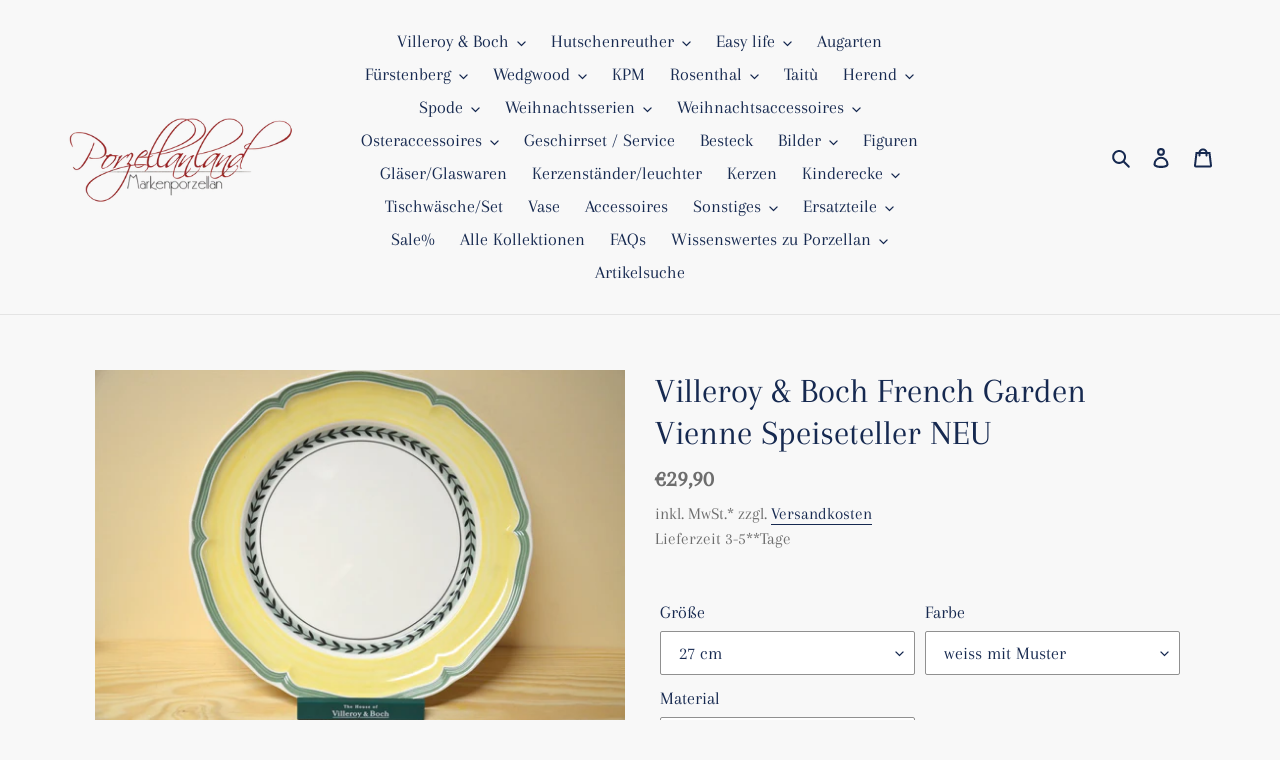

--- FILE ---
content_type: text/html; charset=utf-8
request_url: https://porzellanland.de/products/villeroy-boch-french-garden-vienne-speiseteller-neu
body_size: 27519
content:
<!doctype html>
<html class="no-js" lang="de">
<head>  
  <meta charset="utf-8">
  <meta http-equiv="X-UA-Compatible" content="IE=edge,chrome=1">
  <meta name="viewport" content="width=device-width,initial-scale=1">
  <meta name="theme-color" content="#da2f0c"><link rel="canonical" href="https://porzellanland.de/products/villeroy-boch-french-garden-vienne-speiseteller-neu"><link rel="shortcut icon" href="//porzellanland.de/cdn/shop/files/favicon-32x32_32x32.png?v=1757323447" type="image/png"><title>Villeroy &amp; Boch French Garden Vienne Speiseteller NEU
&ndash; Porzellanland</title><meta name="description" content="Fruchtiges Obst voller Romantik und Sommeridylle in frohen Farben, das ist die Serie French Garden. aus der Country CollectionVitro PorzellanDurchmesser : 27 cmim Handel nicht mehr erhältlichHersteller: Villeroy &amp;amp; Boch AG, Saaruferstraße 1-3, 66693 MettlachHersteller-Email: information@villeroy-boch.com"><!-- /snippets/social-meta-tags.liquid -->




<meta property="og:site_name" content="Porzellanland ">
<meta property="og:url" content="https://porzellanland.de/products/villeroy-boch-french-garden-vienne-speiseteller-neu">
<meta property="og:title" content="Villeroy &amp; Boch French Garden Vienne Speiseteller NEU">
<meta property="og:type" content="product">
<meta property="og:description" content="Fruchtiges Obst voller Romantik und Sommeridylle in frohen Farben, das ist die Serie French Garden. aus der Country CollectionVitro PorzellanDurchmesser : 27 cmim Handel nicht mehr erhältlichHersteller: Villeroy &amp;amp; Boch AG, Saaruferstraße 1-3, 66693 MettlachHersteller-Email: information@villeroy-boch.com">

  <meta property="og:price:amount" content="29,90">
  <meta property="og:price:currency" content="EUR">

<meta property="og:image" content="http://porzellanland.de/cdn/shop/products/20160705_17_00_04_02_00_image0104_1200x1200.jpg?v=1603841552">
<meta property="og:image:secure_url" content="https://porzellanland.de/cdn/shop/products/20160705_17_00_04_02_00_image0104_1200x1200.jpg?v=1603841552">


<meta name="twitter:card" content="summary_large_image">
<meta name="twitter:title" content="Villeroy &amp; Boch French Garden Vienne Speiseteller NEU">
<meta name="twitter:description" content="Fruchtiges Obst voller Romantik und Sommeridylle in frohen Farben, das ist die Serie French Garden. aus der Country CollectionVitro PorzellanDurchmesser : 27 cmim Handel nicht mehr erhältlichHersteller: Villeroy &amp;amp; Boch AG, Saaruferstraße 1-3, 66693 MettlachHersteller-Email: information@villeroy-boch.com">


  <link href="//porzellanland.de/cdn/shop/t/4/assets/theme.scss.css?v=45661857246630605921762101044" rel="stylesheet" type="text/css" media="all" />

  <script>
    var theme = {
      breakpoints: {
        medium: 750,
        large: 990,
        widescreen: 1400
      },
      strings: {
        addToCart: "In den Warenkorb legen",
        soldOut: "Ausverkauft",
        unavailable: "Nicht verfügbar",
        regularPrice: "Normaler Preis",
        salePrice: "Sonderpreis",
        sale: "Angebot",
        fromLowestPrice: "von [price]",
        vendor: "Verkäufer",
        showMore: "Mehr anzeigen",
        showLess: "Weniger anzeigen",
        searchFor: "Suchen nach",
        addressError: "Kann die Adresse nicht finden",
        addressNoResults: "Keine Ergebnisse für diese Adresse",
        addressQueryLimit: "Du hast die Nutzungsgrenze der Google-API überschritten. Du solltest über ein Upgrade auf einen \u003ca href=\"https:\/\/developers.google.com\/maps\/premium\/usage-limits\"\u003ePremium-Plan\u003c\/a\u003e nachdenken.",
        authError: "Es gab ein Problem bei der Authentifizierung deineses Google Maps-Kontos.",
        newWindow: "Öffnet ein neues Fenster.",
        external: "Öffnet externe Website.",
        newWindowExternal: "Öffnet externe Website in einem neuen Fenster.",
        removeLabel: "[product] entfernen",
        update: "Warenkorb aktualisieren",
        quantity: "Menge",
        discountedTotal: "Gesamtrabatt",
        regularTotal: "Normaler Gesamtpreis",
        priceColumn: "Rabattdetails findest du in der Preisspalte.",
        quantityMinimumMessage: "Die Menge muss 1 oder mehr sein",
        cartError: "Beim Aktualisieren des Warenkorbs ist ein Fehler aufgetreten. Bitte versuche es erneut.",
        removedItemMessage: "\u003cspan class=\"cart__removed-product-details\"\u003e([quantity]) [link]\u003c\/span\u003e aus deinem Warenkorb entfernt.",
        unitPrice: "Einzelpreis",
        unitPriceSeparator: "pro",
        oneCartCount: "1 Artikel",
        otherCartCount: "[count] Produkte",
        quantityLabel: "Menge: [count]",
        products: "Produkte",
        loading: "Wird geladen",
        number_of_results: "[result_number] von [results_count]",
        number_of_results_found: "[results_count] Ergebnisse gefunden",
        one_result_found: "1 Ergebnis gefunden"
      },
      moneyFormat: "€{{amount_with_comma_separator}}",
      moneyFormatWithCurrency: "€{{amount_with_comma_separator}} EUR",
      settings: {
        predictiveSearchEnabled: true,
        predictiveSearchShowPrice: true,
        predictiveSearchShowVendor: false
      }
    }

    document.documentElement.className = document.documentElement.className.replace('no-js', 'js');
  </script><script src="//porzellanland.de/cdn/shop/t/4/assets/lazysizes.js?v=94224023136283657951599639559" async="async"></script>
  <script src="//porzellanland.de/cdn/shop/t/4/assets/vendor.js?v=73555340668197180491599639561" defer="defer"></script>
  <script src="//porzellanland.de/cdn/shop/t/4/assets/theme.js?v=98135347482632758761599639560" defer="defer"></script>

  <script>window.performance && window.performance.mark && window.performance.mark('shopify.content_for_header.start');</script><meta name="google-site-verification" content="m9uwUqHsWTa9WOUqRmTHRkT0BXJoS0jCvFoRlTWnppI">
<meta id="shopify-digital-wallet" name="shopify-digital-wallet" content="/45813039260/digital_wallets/dialog">
<meta name="shopify-checkout-api-token" content="3e4770996e645aa0534ed9269ec47be5">
<link rel="alternate" hreflang="x-default" href="https://porzellanland.de/products/villeroy-boch-french-garden-vienne-speiseteller-neu">
<link rel="alternate" hreflang="fr" href="https://porzellanland.de/fr/products/villeroy-boch-french-garden-vienne-speiseteller-neu">
<link rel="alternate" hreflang="en" href="https://porzellanland.de/en/products/villeroy-boch-french-garden-vienne-speiseteller-neu">
<link rel="alternate" type="application/json+oembed" href="https://porzellanland.de/products/villeroy-boch-french-garden-vienne-speiseteller-neu.oembed">
<script async="async" src="/checkouts/internal/preloads.js?locale=de-DE"></script>
<script id="apple-pay-shop-capabilities" type="application/json">{"shopId":45813039260,"countryCode":"DE","currencyCode":"EUR","merchantCapabilities":["supports3DS"],"merchantId":"gid:\/\/shopify\/Shop\/45813039260","merchantName":"Porzellanland ","requiredBillingContactFields":["postalAddress","email"],"requiredShippingContactFields":["postalAddress","email"],"shippingType":"shipping","supportedNetworks":["visa","maestro","masterCard","amex"],"total":{"type":"pending","label":"Porzellanland ","amount":"1.00"},"shopifyPaymentsEnabled":true,"supportsSubscriptions":true}</script>
<script id="shopify-features" type="application/json">{"accessToken":"3e4770996e645aa0534ed9269ec47be5","betas":["rich-media-storefront-analytics"],"domain":"porzellanland.de","predictiveSearch":true,"shopId":45813039260,"locale":"de"}</script>
<script>var Shopify = Shopify || {};
Shopify.shop = "porzellanland-de.myshopify.com";
Shopify.locale = "de";
Shopify.currency = {"active":"EUR","rate":"1.0"};
Shopify.country = "DE";
Shopify.theme = {"name":"Debut","id":110585839772,"schema_name":"Debut","schema_version":"17.1.0","theme_store_id":796,"role":"main"};
Shopify.theme.handle = "null";
Shopify.theme.style = {"id":null,"handle":null};
Shopify.cdnHost = "porzellanland.de/cdn";
Shopify.routes = Shopify.routes || {};
Shopify.routes.root = "/";</script>
<script type="module">!function(o){(o.Shopify=o.Shopify||{}).modules=!0}(window);</script>
<script>!function(o){function n(){var o=[];function n(){o.push(Array.prototype.slice.apply(arguments))}return n.q=o,n}var t=o.Shopify=o.Shopify||{};t.loadFeatures=n(),t.autoloadFeatures=n()}(window);</script>
<script id="shop-js-analytics" type="application/json">{"pageType":"product"}</script>
<script defer="defer" async type="module" src="//porzellanland.de/cdn/shopifycloud/shop-js/modules/v2/client.init-shop-cart-sync_CS5CEDwY.de.esm.js"></script>
<script defer="defer" async type="module" src="//porzellanland.de/cdn/shopifycloud/shop-js/modules/v2/chunk.common_CuGXhKWL.esm.js"></script>
<script type="module">
  await import("//porzellanland.de/cdn/shopifycloud/shop-js/modules/v2/client.init-shop-cart-sync_CS5CEDwY.de.esm.js");
await import("//porzellanland.de/cdn/shopifycloud/shop-js/modules/v2/chunk.common_CuGXhKWL.esm.js");

  window.Shopify.SignInWithShop?.initShopCartSync?.({"fedCMEnabled":true,"windoidEnabled":true});

</script>
<script id="__st">var __st={"a":45813039260,"offset":3600,"reqid":"1f2a0e95-cd8f-41a2-820d-b051e719ad9b-1763375157","pageurl":"porzellanland.de\/products\/villeroy-boch-french-garden-vienne-speiseteller-neu","u":"bb08b38acb13","p":"product","rtyp":"product","rid":5817944866972};</script>
<script>window.ShopifyPaypalV4VisibilityTracking = true;</script>
<script id="captcha-bootstrap">!function(){'use strict';const t='contact',e='account',n='new_comment',o=[[t,t],['blogs',n],['comments',n],[t,'customer']],c=[[e,'customer_login'],[e,'guest_login'],[e,'recover_customer_password'],[e,'create_customer']],r=t=>t.map((([t,e])=>`form[action*='/${t}']:not([data-nocaptcha='true']) input[name='form_type'][value='${e}']`)).join(','),a=t=>()=>t?[...document.querySelectorAll(t)].map((t=>t.form)):[];function s(){const t=[...o],e=r(t);return a(e)}const i='password',u='form_key',d=['recaptcha-v3-token','g-recaptcha-response','h-captcha-response',i],f=()=>{try{return window.sessionStorage}catch{return}},m='__shopify_v',_=t=>t.elements[u];function p(t,e,n=!1){try{const o=window.sessionStorage,c=JSON.parse(o.getItem(e)),{data:r}=function(t){const{data:e,action:n}=t;return t[m]||n?{data:e,action:n}:{data:t,action:n}}(c);for(const[e,n]of Object.entries(r))t.elements[e]&&(t.elements[e].value=n);n&&o.removeItem(e)}catch(o){console.error('form repopulation failed',{error:o})}}const l='form_type',E='cptcha';function T(t){t.dataset[E]=!0}const w=window,h=w.document,L='Shopify',v='ce_forms',y='captcha';let A=!1;((t,e)=>{const n=(g='f06e6c50-85a8-45c8-87d0-21a2b65856fe',I='https://cdn.shopify.com/shopifycloud/storefront-forms-hcaptcha/ce_storefront_forms_captcha_hcaptcha.v1.5.2.iife.js',D={infoText:'Durch hCaptcha geschützt',privacyText:'Datenschutz',termsText:'Allgemeine Geschäftsbedingungen'},(t,e,n)=>{const o=w[L][v],c=o.bindForm;if(c)return c(t,g,e,D).then(n);var r;o.q.push([[t,g,e,D],n]),r=I,A||(h.body.append(Object.assign(h.createElement('script'),{id:'captcha-provider',async:!0,src:r})),A=!0)});var g,I,D;w[L]=w[L]||{},w[L][v]=w[L][v]||{},w[L][v].q=[],w[L][y]=w[L][y]||{},w[L][y].protect=function(t,e){n(t,void 0,e),T(t)},Object.freeze(w[L][y]),function(t,e,n,w,h,L){const[v,y,A,g]=function(t,e,n){const i=e?o:[],u=t?c:[],d=[...i,...u],f=r(d),m=r(i),_=r(d.filter((([t,e])=>n.includes(e))));return[a(f),a(m),a(_),s()]}(w,h,L),I=t=>{const e=t.target;return e instanceof HTMLFormElement?e:e&&e.form},D=t=>v().includes(t);t.addEventListener('submit',(t=>{const e=I(t);if(!e)return;const n=D(e)&&!e.dataset.hcaptchaBound&&!e.dataset.recaptchaBound,o=_(e),c=g().includes(e)&&(!o||!o.value);(n||c)&&t.preventDefault(),c&&!n&&(function(t){try{if(!f())return;!function(t){const e=f();if(!e)return;const n=_(t);if(!n)return;const o=n.value;o&&e.removeItem(o)}(t);const e=Array.from(Array(32),(()=>Math.random().toString(36)[2])).join('');!function(t,e){_(t)||t.append(Object.assign(document.createElement('input'),{type:'hidden',name:u})),t.elements[u].value=e}(t,e),function(t,e){const n=f();if(!n)return;const o=[...t.querySelectorAll(`input[type='${i}']`)].map((({name:t})=>t)),c=[...d,...o],r={};for(const[a,s]of new FormData(t).entries())c.includes(a)||(r[a]=s);n.setItem(e,JSON.stringify({[m]:1,action:t.action,data:r}))}(t,e)}catch(e){console.error('failed to persist form',e)}}(e),e.submit())}));const S=(t,e)=>{t&&!t.dataset[E]&&(n(t,e.some((e=>e===t))),T(t))};for(const o of['focusin','change'])t.addEventListener(o,(t=>{const e=I(t);D(e)&&S(e,y())}));const B=e.get('form_key'),M=e.get(l),P=B&&M;t.addEventListener('DOMContentLoaded',(()=>{const t=y();if(P)for(const e of t)e.elements[l].value===M&&p(e,B);[...new Set([...A(),...v().filter((t=>'true'===t.dataset.shopifyCaptcha))])].forEach((e=>S(e,t)))}))}(h,new URLSearchParams(w.location.search),n,t,e,['guest_login'])})(!0,!0)}();</script>
<script integrity="sha256-52AcMU7V7pcBOXWImdc/TAGTFKeNjmkeM1Pvks/DTgc=" data-source-attribution="shopify.loadfeatures" defer="defer" src="//porzellanland.de/cdn/shopifycloud/storefront/assets/storefront/load_feature-81c60534.js" crossorigin="anonymous"></script>
<script data-source-attribution="shopify.dynamic_checkout.dynamic.init">var Shopify=Shopify||{};Shopify.PaymentButton=Shopify.PaymentButton||{isStorefrontPortableWallets:!0,init:function(){window.Shopify.PaymentButton.init=function(){};var t=document.createElement("script");t.src="https://porzellanland.de/cdn/shopifycloud/portable-wallets/latest/portable-wallets.de.js",t.type="module",document.head.appendChild(t)}};
</script>
<script data-source-attribution="shopify.dynamic_checkout.buyer_consent">
  function portableWalletsHideBuyerConsent(e){var t=document.getElementById("shopify-buyer-consent"),n=document.getElementById("shopify-subscription-policy-button");t&&n&&(t.classList.add("hidden"),t.setAttribute("aria-hidden","true"),n.removeEventListener("click",e))}function portableWalletsShowBuyerConsent(e){var t=document.getElementById("shopify-buyer-consent"),n=document.getElementById("shopify-subscription-policy-button");t&&n&&(t.classList.remove("hidden"),t.removeAttribute("aria-hidden"),n.addEventListener("click",e))}window.Shopify?.PaymentButton&&(window.Shopify.PaymentButton.hideBuyerConsent=portableWalletsHideBuyerConsent,window.Shopify.PaymentButton.showBuyerConsent=portableWalletsShowBuyerConsent);
</script>
<script data-source-attribution="shopify.dynamic_checkout.cart.bootstrap">document.addEventListener("DOMContentLoaded",(function(){function t(){return document.querySelector("shopify-accelerated-checkout-cart, shopify-accelerated-checkout")}if(t())Shopify.PaymentButton.init();else{new MutationObserver((function(e,n){t()&&(Shopify.PaymentButton.init(),n.disconnect())})).observe(document.body,{childList:!0,subtree:!0})}}));
</script>
<script id='scb4127' type='text/javascript' async='' src='https://porzellanland.de/cdn/shopifycloud/privacy-banner/storefront-banner.js'></script><link id="shopify-accelerated-checkout-styles" rel="stylesheet" media="screen" href="https://porzellanland.de/cdn/shopifycloud/portable-wallets/latest/accelerated-checkout-backwards-compat.css" crossorigin="anonymous">
<style id="shopify-accelerated-checkout-cart">
        #shopify-buyer-consent {
  margin-top: 1em;
  display: inline-block;
  width: 100%;
}

#shopify-buyer-consent.hidden {
  display: none;
}

#shopify-subscription-policy-button {
  background: none;
  border: none;
  padding: 0;
  text-decoration: underline;
  font-size: inherit;
  cursor: pointer;
}

#shopify-subscription-policy-button::before {
  box-shadow: none;
}

      </style>

<script>window.performance && window.performance.mark && window.performance.mark('shopify.content_for_header.end');</script>
  
  <script type="text/javascript">
var gaProperty = 'UA-180930723-1';
var disableStr = 'ga-disable-' + gaProperty;
if (document.cookie.indexOf(disableStr + '=true') > -1) {
    window[disableStr] = true;
}
function gaOptout() {
    document.cookie = disableStr + '=true; expires=Thu, 31 Dec 2099 23:59:59 UTC; path=/';
    window[disableStr] = true;
    alert('Das Tracking ist jetzt deaktiviert');
}
</script>
  
<link href="https://monorail-edge.shopifysvc.com" rel="dns-prefetch">
<script>(function(){if ("sendBeacon" in navigator && "performance" in window) {try {var session_token_from_headers = performance.getEntriesByType('navigation')[0].serverTiming.find(x => x.name == '_s').description;} catch {var session_token_from_headers = undefined;}var session_cookie_matches = document.cookie.match(/_shopify_s=([^;]*)/);var session_token_from_cookie = session_cookie_matches && session_cookie_matches.length === 2 ? session_cookie_matches[1] : "";var session_token = session_token_from_headers || session_token_from_cookie || "";function handle_abandonment_event(e) {var entries = performance.getEntries().filter(function(entry) {return /monorail-edge.shopifysvc.com/.test(entry.name);});if (!window.abandonment_tracked && entries.length === 0) {window.abandonment_tracked = true;var currentMs = Date.now();var navigation_start = performance.timing.navigationStart;var payload = {shop_id: 45813039260,url: window.location.href,navigation_start,duration: currentMs - navigation_start,session_token,page_type: "product"};window.navigator.sendBeacon("https://monorail-edge.shopifysvc.com/v1/produce", JSON.stringify({schema_id: "online_store_buyer_site_abandonment/1.1",payload: payload,metadata: {event_created_at_ms: currentMs,event_sent_at_ms: currentMs}}));}}window.addEventListener('pagehide', handle_abandonment_event);}}());</script>
<script id="web-pixels-manager-setup">(function e(e,d,r,n,o){if(void 0===o&&(o={}),!Boolean(null===(a=null===(i=window.Shopify)||void 0===i?void 0:i.analytics)||void 0===a?void 0:a.replayQueue)){var i,a;window.Shopify=window.Shopify||{};var t=window.Shopify;t.analytics=t.analytics||{};var s=t.analytics;s.replayQueue=[],s.publish=function(e,d,r){return s.replayQueue.push([e,d,r]),!0};try{self.performance.mark("wpm:start")}catch(e){}var l=function(){var e={modern:/Edge?\/(1{2}[4-9]|1[2-9]\d|[2-9]\d{2}|\d{4,})\.\d+(\.\d+|)|Firefox\/(1{2}[4-9]|1[2-9]\d|[2-9]\d{2}|\d{4,})\.\d+(\.\d+|)|Chrom(ium|e)\/(9{2}|\d{3,})\.\d+(\.\d+|)|(Maci|X1{2}).+ Version\/(15\.\d+|(1[6-9]|[2-9]\d|\d{3,})\.\d+)([,.]\d+|)( \(\w+\)|)( Mobile\/\w+|) Safari\/|Chrome.+OPR\/(9{2}|\d{3,})\.\d+\.\d+|(CPU[ +]OS|iPhone[ +]OS|CPU[ +]iPhone|CPU IPhone OS|CPU iPad OS)[ +]+(15[._]\d+|(1[6-9]|[2-9]\d|\d{3,})[._]\d+)([._]\d+|)|Android:?[ /-](13[3-9]|1[4-9]\d|[2-9]\d{2}|\d{4,})(\.\d+|)(\.\d+|)|Android.+Firefox\/(13[5-9]|1[4-9]\d|[2-9]\d{2}|\d{4,})\.\d+(\.\d+|)|Android.+Chrom(ium|e)\/(13[3-9]|1[4-9]\d|[2-9]\d{2}|\d{4,})\.\d+(\.\d+|)|SamsungBrowser\/([2-9]\d|\d{3,})\.\d+/,legacy:/Edge?\/(1[6-9]|[2-9]\d|\d{3,})\.\d+(\.\d+|)|Firefox\/(5[4-9]|[6-9]\d|\d{3,})\.\d+(\.\d+|)|Chrom(ium|e)\/(5[1-9]|[6-9]\d|\d{3,})\.\d+(\.\d+|)([\d.]+$|.*Safari\/(?![\d.]+ Edge\/[\d.]+$))|(Maci|X1{2}).+ Version\/(10\.\d+|(1[1-9]|[2-9]\d|\d{3,})\.\d+)([,.]\d+|)( \(\w+\)|)( Mobile\/\w+|) Safari\/|Chrome.+OPR\/(3[89]|[4-9]\d|\d{3,})\.\d+\.\d+|(CPU[ +]OS|iPhone[ +]OS|CPU[ +]iPhone|CPU IPhone OS|CPU iPad OS)[ +]+(10[._]\d+|(1[1-9]|[2-9]\d|\d{3,})[._]\d+)([._]\d+|)|Android:?[ /-](13[3-9]|1[4-9]\d|[2-9]\d{2}|\d{4,})(\.\d+|)(\.\d+|)|Mobile Safari.+OPR\/([89]\d|\d{3,})\.\d+\.\d+|Android.+Firefox\/(13[5-9]|1[4-9]\d|[2-9]\d{2}|\d{4,})\.\d+(\.\d+|)|Android.+Chrom(ium|e)\/(13[3-9]|1[4-9]\d|[2-9]\d{2}|\d{4,})\.\d+(\.\d+|)|Android.+(UC? ?Browser|UCWEB|U3)[ /]?(15\.([5-9]|\d{2,})|(1[6-9]|[2-9]\d|\d{3,})\.\d+)\.\d+|SamsungBrowser\/(5\.\d+|([6-9]|\d{2,})\.\d+)|Android.+MQ{2}Browser\/(14(\.(9|\d{2,})|)|(1[5-9]|[2-9]\d|\d{3,})(\.\d+|))(\.\d+|)|K[Aa][Ii]OS\/(3\.\d+|([4-9]|\d{2,})\.\d+)(\.\d+|)/},d=e.modern,r=e.legacy,n=navigator.userAgent;return n.match(d)?"modern":n.match(r)?"legacy":"unknown"}(),u="modern"===l?"modern":"legacy",c=(null!=n?n:{modern:"",legacy:""})[u],f=function(e){return[e.baseUrl,"/wpm","/b",e.hashVersion,"modern"===e.buildTarget?"m":"l",".js"].join("")}({baseUrl:d,hashVersion:r,buildTarget:u}),m=function(e){var d=e.version,r=e.bundleTarget,n=e.surface,o=e.pageUrl,i=e.monorailEndpoint;return{emit:function(e){var a=e.status,t=e.errorMsg,s=(new Date).getTime(),l=JSON.stringify({metadata:{event_sent_at_ms:s},events:[{schema_id:"web_pixels_manager_load/3.1",payload:{version:d,bundle_target:r,page_url:o,status:a,surface:n,error_msg:t},metadata:{event_created_at_ms:s}}]});if(!i)return console&&console.warn&&console.warn("[Web Pixels Manager] No Monorail endpoint provided, skipping logging."),!1;try{return self.navigator.sendBeacon.bind(self.navigator)(i,l)}catch(e){}var u=new XMLHttpRequest;try{return u.open("POST",i,!0),u.setRequestHeader("Content-Type","text/plain"),u.send(l),!0}catch(e){return console&&console.warn&&console.warn("[Web Pixels Manager] Got an unhandled error while logging to Monorail."),!1}}}}({version:r,bundleTarget:l,surface:e.surface,pageUrl:self.location.href,monorailEndpoint:e.monorailEndpoint});try{o.browserTarget=l,function(e){var d=e.src,r=e.async,n=void 0===r||r,o=e.onload,i=e.onerror,a=e.sri,t=e.scriptDataAttributes,s=void 0===t?{}:t,l=document.createElement("script"),u=document.querySelector("head"),c=document.querySelector("body");if(l.async=n,l.src=d,a&&(l.integrity=a,l.crossOrigin="anonymous"),s)for(var f in s)if(Object.prototype.hasOwnProperty.call(s,f))try{l.dataset[f]=s[f]}catch(e){}if(o&&l.addEventListener("load",o),i&&l.addEventListener("error",i),u)u.appendChild(l);else{if(!c)throw new Error("Did not find a head or body element to append the script");c.appendChild(l)}}({src:f,async:!0,onload:function(){if(!function(){var e,d;return Boolean(null===(d=null===(e=window.Shopify)||void 0===e?void 0:e.analytics)||void 0===d?void 0:d.initialized)}()){var d=window.webPixelsManager.init(e)||void 0;if(d){var r=window.Shopify.analytics;r.replayQueue.forEach((function(e){var r=e[0],n=e[1],o=e[2];d.publishCustomEvent(r,n,o)})),r.replayQueue=[],r.publish=d.publishCustomEvent,r.visitor=d.visitor,r.initialized=!0}}},onerror:function(){return m.emit({status:"failed",errorMsg:"".concat(f," has failed to load")})},sri:function(e){var d=/^sha384-[A-Za-z0-9+/=]+$/;return"string"==typeof e&&d.test(e)}(c)?c:"",scriptDataAttributes:o}),m.emit({status:"loading"})}catch(e){m.emit({status:"failed",errorMsg:(null==e?void 0:e.message)||"Unknown error"})}}})({shopId: 45813039260,storefrontBaseUrl: "https://porzellanland.de",extensionsBaseUrl: "https://extensions.shopifycdn.com/cdn/shopifycloud/web-pixels-manager",monorailEndpoint: "https://monorail-edge.shopifysvc.com/unstable/produce_batch",surface: "storefront-renderer",enabledBetaFlags: ["2dca8a86"],webPixelsConfigList: [{"id":"1545240840","configuration":"{\"config\":\"{\\\"google_tag_ids\\\":[\\\"AW-955850456\\\",\\\"GT-P3NCBBQF\\\",\\\"GT-PHCK8MR\\\"],\\\"target_country\\\":\\\"DE\\\",\\\"gtag_events\\\":[{\\\"type\\\":\\\"begin_checkout\\\",\\\"action_label\\\":[\\\"AW-955850456\\\/GkFqCL-DmYsaENi95McD\\\",\\\"MC-H3BL3QMLRF\\\"]},{\\\"type\\\":\\\"search\\\",\\\"action_label\\\":[\\\"AW-955850456\\\/aYcqCLmDmYsaENi95McD\\\",\\\"MC-H3BL3QMLRF\\\"]},{\\\"type\\\":\\\"view_item\\\",\\\"action_label\\\":[\\\"AW-955850456\\\/rbB1CLaDmYsaENi95McD\\\",\\\"MC-79L37HMSGQ\\\",\\\"MC-H3BL3QMLRF\\\"]},{\\\"type\\\":\\\"purchase\\\",\\\"action_label\\\":[\\\"AW-955850456\\\/jJ6NCJKDmYsaENi95McD\\\",\\\"MC-79L37HMSGQ\\\",\\\"MC-H3BL3QMLRF\\\"]},{\\\"type\\\":\\\"page_view\\\",\\\"action_label\\\":[\\\"AW-955850456\\\/-vakCJWDmYsaENi95McD\\\",\\\"MC-79L37HMSGQ\\\",\\\"MC-H3BL3QMLRF\\\"]},{\\\"type\\\":\\\"add_payment_info\\\",\\\"action_label\\\":[\\\"AW-955850456\\\/ZUETCMKDmYsaENi95McD\\\",\\\"MC-H3BL3QMLRF\\\"]},{\\\"type\\\":\\\"add_to_cart\\\",\\\"action_label\\\":[\\\"AW-955850456\\\/l3sZCLyDmYsaENi95McD\\\",\\\"AW-955850456\\\/tcKQCJKSr8saENi95McD\\\",\\\"MC-H3BL3QMLRF\\\"]}],\\\"enable_monitoring_mode\\\":false}\"}","eventPayloadVersion":"v1","runtimeContext":"OPEN","scriptVersion":"b2a88bafab3e21179ed38636efcd8a93","type":"APP","apiClientId":1780363,"privacyPurposes":[],"dataSharingAdjustments":{"protectedCustomerApprovalScopes":["read_customer_address","read_customer_email","read_customer_name","read_customer_personal_data","read_customer_phone"]}},{"id":"shopify-app-pixel","configuration":"{}","eventPayloadVersion":"v1","runtimeContext":"STRICT","scriptVersion":"0450","apiClientId":"shopify-pixel","type":"APP","privacyPurposes":["ANALYTICS","MARKETING"]},{"id":"shopify-custom-pixel","eventPayloadVersion":"v1","runtimeContext":"LAX","scriptVersion":"0450","apiClientId":"shopify-pixel","type":"CUSTOM","privacyPurposes":["ANALYTICS","MARKETING"]}],isMerchantRequest: false,initData: {"shop":{"name":"Porzellanland ","paymentSettings":{"currencyCode":"EUR"},"myshopifyDomain":"porzellanland-de.myshopify.com","countryCode":"DE","storefrontUrl":"https:\/\/porzellanland.de"},"customer":null,"cart":null,"checkout":null,"productVariants":[{"price":{"amount":29.9,"currencyCode":"EUR"},"product":{"title":"Villeroy \u0026 Boch French Garden Vienne Speiseteller NEU","vendor":"Villeroy \u0026 Boch","id":"5817944866972","untranslatedTitle":"Villeroy \u0026 Boch French Garden Vienne Speiseteller NEU","url":"\/products\/villeroy-boch-french-garden-vienne-speiseteller-neu","type":"Neu"},"id":"45283669639432","image":{"src":"\/\/porzellanland.de\/cdn\/shop\/products\/20160705_17_00_04_02_00_image0104.jpg?v=1603841552"},"sku":"0004583-2O-1","title":"27 cm \/ weiss mit Muster \/ Porzellan","untranslatedTitle":"27 cm \/ weiss mit Muster \/ Porzellan"}],"purchasingCompany":null},},"https://porzellanland.de/cdn","ae1676cfwd2530674p4253c800m34e853cb",{"modern":"","legacy":""},{"shopId":"45813039260","storefrontBaseUrl":"https:\/\/porzellanland.de","extensionBaseUrl":"https:\/\/extensions.shopifycdn.com\/cdn\/shopifycloud\/web-pixels-manager","surface":"storefront-renderer","enabledBetaFlags":"[\"2dca8a86\"]","isMerchantRequest":"false","hashVersion":"ae1676cfwd2530674p4253c800m34e853cb","publish":"custom","events":"[[\"page_viewed\",{}],[\"product_viewed\",{\"productVariant\":{\"price\":{\"amount\":29.9,\"currencyCode\":\"EUR\"},\"product\":{\"title\":\"Villeroy \u0026 Boch French Garden Vienne Speiseteller NEU\",\"vendor\":\"Villeroy \u0026 Boch\",\"id\":\"5817944866972\",\"untranslatedTitle\":\"Villeroy \u0026 Boch French Garden Vienne Speiseteller NEU\",\"url\":\"\/products\/villeroy-boch-french-garden-vienne-speiseteller-neu\",\"type\":\"Neu\"},\"id\":\"45283669639432\",\"image\":{\"src\":\"\/\/porzellanland.de\/cdn\/shop\/products\/20160705_17_00_04_02_00_image0104.jpg?v=1603841552\"},\"sku\":\"0004583-2O-1\",\"title\":\"27 cm \/ weiss mit Muster \/ Porzellan\",\"untranslatedTitle\":\"27 cm \/ weiss mit Muster \/ Porzellan\"}}]]"});</script><script>
  window.ShopifyAnalytics = window.ShopifyAnalytics || {};
  window.ShopifyAnalytics.meta = window.ShopifyAnalytics.meta || {};
  window.ShopifyAnalytics.meta.currency = 'EUR';
  var meta = {"product":{"id":5817944866972,"gid":"gid:\/\/shopify\/Product\/5817944866972","vendor":"Villeroy \u0026 Boch","type":"Neu","variants":[{"id":45283669639432,"price":2990,"name":"Villeroy \u0026 Boch French Garden Vienne Speiseteller NEU - 27 cm \/ weiss mit Muster \/ Porzellan","public_title":"27 cm \/ weiss mit Muster \/ Porzellan","sku":"0004583-2O-1"}],"remote":false},"page":{"pageType":"product","resourceType":"product","resourceId":5817944866972}};
  for (var attr in meta) {
    window.ShopifyAnalytics.meta[attr] = meta[attr];
  }
</script>
<script class="analytics">
  (function () {
    var customDocumentWrite = function(content) {
      var jquery = null;

      if (window.jQuery) {
        jquery = window.jQuery;
      } else if (window.Checkout && window.Checkout.$) {
        jquery = window.Checkout.$;
      }

      if (jquery) {
        jquery('body').append(content);
      }
    };

    var hasLoggedConversion = function(token) {
      if (token) {
        return document.cookie.indexOf('loggedConversion=' + token) !== -1;
      }
      return false;
    }

    var setCookieIfConversion = function(token) {
      if (token) {
        var twoMonthsFromNow = new Date(Date.now());
        twoMonthsFromNow.setMonth(twoMonthsFromNow.getMonth() + 2);

        document.cookie = 'loggedConversion=' + token + '; expires=' + twoMonthsFromNow;
      }
    }

    var trekkie = window.ShopifyAnalytics.lib = window.trekkie = window.trekkie || [];
    if (trekkie.integrations) {
      return;
    }
    trekkie.methods = [
      'identify',
      'page',
      'ready',
      'track',
      'trackForm',
      'trackLink'
    ];
    trekkie.factory = function(method) {
      return function() {
        var args = Array.prototype.slice.call(arguments);
        args.unshift(method);
        trekkie.push(args);
        return trekkie;
      };
    };
    for (var i = 0; i < trekkie.methods.length; i++) {
      var key = trekkie.methods[i];
      trekkie[key] = trekkie.factory(key);
    }
    trekkie.load = function(config) {
      trekkie.config = config || {};
      trekkie.config.initialDocumentCookie = document.cookie;
      var first = document.getElementsByTagName('script')[0];
      var script = document.createElement('script');
      script.type = 'text/javascript';
      script.onerror = function(e) {
        var scriptFallback = document.createElement('script');
        scriptFallback.type = 'text/javascript';
        scriptFallback.onerror = function(error) {
                var Monorail = {
      produce: function produce(monorailDomain, schemaId, payload) {
        var currentMs = new Date().getTime();
        var event = {
          schema_id: schemaId,
          payload: payload,
          metadata: {
            event_created_at_ms: currentMs,
            event_sent_at_ms: currentMs
          }
        };
        return Monorail.sendRequest("https://" + monorailDomain + "/v1/produce", JSON.stringify(event));
      },
      sendRequest: function sendRequest(endpointUrl, payload) {
        // Try the sendBeacon API
        if (window && window.navigator && typeof window.navigator.sendBeacon === 'function' && typeof window.Blob === 'function' && !Monorail.isIos12()) {
          var blobData = new window.Blob([payload], {
            type: 'text/plain'
          });

          if (window.navigator.sendBeacon(endpointUrl, blobData)) {
            return true;
          } // sendBeacon was not successful

        } // XHR beacon

        var xhr = new XMLHttpRequest();

        try {
          xhr.open('POST', endpointUrl);
          xhr.setRequestHeader('Content-Type', 'text/plain');
          xhr.send(payload);
        } catch (e) {
          console.log(e);
        }

        return false;
      },
      isIos12: function isIos12() {
        return window.navigator.userAgent.lastIndexOf('iPhone; CPU iPhone OS 12_') !== -1 || window.navigator.userAgent.lastIndexOf('iPad; CPU OS 12_') !== -1;
      }
    };
    Monorail.produce('monorail-edge.shopifysvc.com',
      'trekkie_storefront_load_errors/1.1',
      {shop_id: 45813039260,
      theme_id: 110585839772,
      app_name: "storefront",
      context_url: window.location.href,
      source_url: "//porzellanland.de/cdn/s/trekkie.storefront.308893168db1679b4a9f8a086857af995740364f.min.js"});

        };
        scriptFallback.async = true;
        scriptFallback.src = '//porzellanland.de/cdn/s/trekkie.storefront.308893168db1679b4a9f8a086857af995740364f.min.js';
        first.parentNode.insertBefore(scriptFallback, first);
      };
      script.async = true;
      script.src = '//porzellanland.de/cdn/s/trekkie.storefront.308893168db1679b4a9f8a086857af995740364f.min.js';
      first.parentNode.insertBefore(script, first);
    };
    trekkie.load(
      {"Trekkie":{"appName":"storefront","development":false,"defaultAttributes":{"shopId":45813039260,"isMerchantRequest":null,"themeId":110585839772,"themeCityHash":"6218461159712125969","contentLanguage":"de","currency":"EUR","eventMetadataId":"1a3e6c6a-db23-4870-bcbb-6997351b9a97"},"isServerSideCookieWritingEnabled":true,"monorailRegion":"shop_domain","enabledBetaFlags":["f0df213a"]},"Session Attribution":{},"S2S":{"facebookCapiEnabled":false,"source":"trekkie-storefront-renderer","apiClientId":580111}}
    );

    var loaded = false;
    trekkie.ready(function() {
      if (loaded) return;
      loaded = true;

      window.ShopifyAnalytics.lib = window.trekkie;

      var originalDocumentWrite = document.write;
      document.write = customDocumentWrite;
      try { window.ShopifyAnalytics.merchantGoogleAnalytics.call(this); } catch(error) {};
      document.write = originalDocumentWrite;

      window.ShopifyAnalytics.lib.page(null,{"pageType":"product","resourceType":"product","resourceId":5817944866972,"shopifyEmitted":true});

      var match = window.location.pathname.match(/checkouts\/(.+)\/(thank_you|post_purchase)/)
      var token = match? match[1]: undefined;
      if (!hasLoggedConversion(token)) {
        setCookieIfConversion(token);
        window.ShopifyAnalytics.lib.track("Viewed Product",{"currency":"EUR","variantId":45283669639432,"productId":5817944866972,"productGid":"gid:\/\/shopify\/Product\/5817944866972","name":"Villeroy \u0026 Boch French Garden Vienne Speiseteller NEU - 27 cm \/ weiss mit Muster \/ Porzellan","price":"29.90","sku":"0004583-2O-1","brand":"Villeroy \u0026 Boch","variant":"27 cm \/ weiss mit Muster \/ Porzellan","category":"Neu","nonInteraction":true,"remote":false},undefined,undefined,{"shopifyEmitted":true});
      window.ShopifyAnalytics.lib.track("monorail:\/\/trekkie_storefront_viewed_product\/1.1",{"currency":"EUR","variantId":45283669639432,"productId":5817944866972,"productGid":"gid:\/\/shopify\/Product\/5817944866972","name":"Villeroy \u0026 Boch French Garden Vienne Speiseteller NEU - 27 cm \/ weiss mit Muster \/ Porzellan","price":"29.90","sku":"0004583-2O-1","brand":"Villeroy \u0026 Boch","variant":"27 cm \/ weiss mit Muster \/ Porzellan","category":"Neu","nonInteraction":true,"remote":false,"referer":"https:\/\/porzellanland.de\/products\/villeroy-boch-french-garden-vienne-speiseteller-neu"});
      }
    });


        var eventsListenerScript = document.createElement('script');
        eventsListenerScript.async = true;
        eventsListenerScript.src = "//porzellanland.de/cdn/shopifycloud/storefront/assets/shop_events_listener-3da45d37.js";
        document.getElementsByTagName('head')[0].appendChild(eventsListenerScript);

})();</script>
  <script>
  if (!window.ga || (window.ga && typeof window.ga !== 'function')) {
    window.ga = function ga() {
      (window.ga.q = window.ga.q || []).push(arguments);
      if (window.Shopify && window.Shopify.analytics && typeof window.Shopify.analytics.publish === 'function') {
        window.Shopify.analytics.publish("ga_stub_called", {}, {sendTo: "google_osp_migration"});
      }
      console.error("Shopify's Google Analytics stub called with:", Array.from(arguments), "\nSee https://help.shopify.com/manual/promoting-marketing/pixels/pixel-migration#google for more information.");
    };
    if (window.Shopify && window.Shopify.analytics && typeof window.Shopify.analytics.publish === 'function') {
      window.Shopify.analytics.publish("ga_stub_initialized", {}, {sendTo: "google_osp_migration"});
    }
  }
</script>
<script
  defer
  src="https://porzellanland.de/cdn/shopifycloud/perf-kit/shopify-perf-kit-2.1.2.min.js"
  data-application="storefront-renderer"
  data-shop-id="45813039260"
  data-render-region="gcp-us-east1"
  data-page-type="product"
  data-theme-instance-id="110585839772"
  data-theme-name="Debut"
  data-theme-version="17.1.0"
  data-monorail-region="shop_domain"
  data-resource-timing-sampling-rate="10"
  data-shs="true"
  data-shs-beacon="true"
  data-shs-export-with-fetch="true"
  data-shs-logs-sample-rate="1"
></script>
</head>

<body class="template-product">
  <a class="in-page-link visually-hidden skip-link" href="#MainContent">Direkt zum Inhalt</a><style data-shopify>

  .cart-popup {
    box-shadow: 1px 1px 10px 2px rgba(228, 228, 228, 0.5);
  }</style><div class="cart-popup-wrapper cart-popup-wrapper--hidden" role="dialog" aria-modal="true" aria-labelledby="CartPopupHeading" data-cart-popup-wrapper>
  <div class="cart-popup" data-cart-popup tabindex="-1">
    <div class="cart-popup__header">
      <h2 id="CartPopupHeading" class="cart-popup__heading">Zum Warenkorb hinzugefügt</h2>
      <button class="cart-popup__close" aria-label="Schließen" data-cart-popup-close><svg aria-hidden="true" focusable="false" role="presentation" class="icon icon-close" viewBox="0 0 40 40"><path d="M23.868 20.015L39.117 4.78c1.11-1.108 1.11-2.77 0-3.877-1.109-1.108-2.773-1.108-3.882 0L19.986 16.137 4.737.904C3.628-.204 1.965-.204.856.904c-1.11 1.108-1.11 2.77 0 3.877l15.249 15.234L.855 35.248c-1.108 1.108-1.108 2.77 0 3.877.555.554 1.248.831 1.942.831s1.386-.277 1.94-.83l15.25-15.234 15.248 15.233c.555.554 1.248.831 1.941.831s1.387-.277 1.941-.83c1.11-1.109 1.11-2.77 0-3.878L23.868 20.015z" class="layer"/></svg></button>
    </div>
    <div class="cart-popup-item">
      <div class="cart-popup-item__image-wrapper hide" data-cart-popup-image-wrapper>
        <div class="cart-popup-item__image cart-popup-item__image--placeholder" data-cart-popup-image-placeholder>
          <div data-placeholder-size></div>
          <div class="placeholder-background placeholder-background--animation"></div>
        </div>
      </div>
      <div class="cart-popup-item__description">
        <div>
          <h3 class="cart-popup-item__title" data-cart-popup-title></h3>
          <ul class="product-details" aria-label="Produktdetails" data-cart-popup-product-details></ul>
        </div>
        <div class="cart-popup-item__quantity">
          <span class="visually-hidden" data-cart-popup-quantity-label></span>
          <span aria-hidden="true">Menge:</span>
          <span aria-hidden="true" data-cart-popup-quantity></span>
        </div>
      </div>
    </div>

    <a href="/cart" class="cart-popup__cta-link btn btn--secondary-accent">
      Warenkorb einsehen (<span data-cart-popup-cart-quantity></span>)
    </a>

    <div class="cart-popup__dismiss">
      <button class="cart-popup__dismiss-button text-link text-link--accent" data-cart-popup-dismiss>
        Weiter einkaufen
      </button>
    </div>
  </div>
</div>

<div id="shopify-section-header" class="shopify-section">
  <style>
    
      .site-header__logo-image {
        max-width: 250px;
      }
    

    
      .site-header__logo-image {
        margin: 0;
      }
    
  </style>


<div id="SearchDrawer" class="search-bar drawer drawer--top" role="dialog" aria-modal="true" aria-label="Suchen" data-predictive-search-drawer>
  <div class="search-bar__interior">
    <div class="search-form__container" data-search-form-container>
      <form class="search-form search-bar__form" action="/search" method="get" role="search">
        <div class="search-form__input-wrapper">
          <input
            type="text"
            name="q"
            placeholder="Suchen"
            role="combobox"
            aria-autocomplete="list"
            aria-owns="predictive-search-results"
            aria-expanded="false"
            aria-label="Suchen"
            aria-haspopup="listbox"
            class="search-form__input search-bar__input"
            data-predictive-search-drawer-input
          />
          <input type="hidden" name="options[prefix]" value="last" aria-hidden="true" />
          <div class="predictive-search-wrapper predictive-search-wrapper--drawer" data-predictive-search-mount="drawer"></div>
        </div>

        <button class="search-bar__submit search-form__submit"
          type="submit"
          data-search-form-submit>
          <svg aria-hidden="true" focusable="false" role="presentation" class="icon icon-search" viewBox="0 0 37 40"><path d="M35.6 36l-9.8-9.8c4.1-5.4 3.6-13.2-1.3-18.1-5.4-5.4-14.2-5.4-19.7 0-5.4 5.4-5.4 14.2 0 19.7 2.6 2.6 6.1 4.1 9.8 4.1 3 0 5.9-1 8.3-2.8l9.8 9.8c.4.4.9.6 1.4.6s1-.2 1.4-.6c.9-.9.9-2.1.1-2.9zm-20.9-8.2c-2.6 0-5.1-1-7-2.9-3.9-3.9-3.9-10.1 0-14C9.6 9 12.2 8 14.7 8s5.1 1 7 2.9c3.9 3.9 3.9 10.1 0 14-1.9 1.9-4.4 2.9-7 2.9z"/></svg>
          <span class="icon__fallback-text">Suchen</span>
        </button>
      </form>

      <div class="search-bar__actions">
        <button type="button" class="btn--link search-bar__close js-drawer-close">
          <svg aria-hidden="true" focusable="false" role="presentation" class="icon icon-close" viewBox="0 0 40 40"><path d="M23.868 20.015L39.117 4.78c1.11-1.108 1.11-2.77 0-3.877-1.109-1.108-2.773-1.108-3.882 0L19.986 16.137 4.737.904C3.628-.204 1.965-.204.856.904c-1.11 1.108-1.11 2.77 0 3.877l15.249 15.234L.855 35.248c-1.108 1.108-1.108 2.77 0 3.877.555.554 1.248.831 1.942.831s1.386-.277 1.94-.83l15.25-15.234 15.248 15.233c.555.554 1.248.831 1.941.831s1.387-.277 1.941-.83c1.11-1.109 1.11-2.77 0-3.878L23.868 20.015z" class="layer"/></svg>
          <span class="icon__fallback-text">Schließen (esc)</span>
        </button>
      </div>
    </div>
  </div>
</div>


<div data-section-id="header" data-section-type="header-section" data-header-section>
  
    
  

  <header class="site-header border-bottom logo--left" role="banner">
    <div class="grid grid--no-gutters grid--table site-header__mobile-nav">
      

      <div class="grid__item medium-up--one-quarter logo-align--left">
        
        
          <div class="h2 site-header__logo">
        
          
<a href="/" class="site-header__logo-image">
              
              <img class="lazyload js"
                   src="//porzellanland.de/cdn/shop/files/logo_300x300.gif?v=1613551709"
                   data-src="//porzellanland.de/cdn/shop/files/logo_{width}x.gif?v=1613551709"
                   data-widths="[180, 360, 540, 720, 900, 1080, 1296, 1512, 1728, 2048]"
                   data-aspectratio="2.02774108322325"
                   data-sizes="auto"
                   alt="Porzellanland "
                   style="max-width: 250px">
              <noscript>
                
                <img src="//porzellanland.de/cdn/shop/files/logo_250x.gif?v=1613551709"
                     srcset="//porzellanland.de/cdn/shop/files/logo_250x.gif?v=1613551709 1x, //porzellanland.de/cdn/shop/files/logo_250x@2x.gif?v=1613551709 2x"
                     alt="Porzellanland "
                     style="max-width: 250px;">
              </noscript>
            </a>
          
        
          </div>
        
      </div>

      
        <nav class="grid__item medium-up--one-half small--hide" id="AccessibleNav" role="navigation">
          
<ul class="site-nav list--inline" id="SiteNav">
  



    
      <li class="site-nav--has-dropdown" data-has-dropdowns>
        <button class="site-nav__link site-nav__link--main site-nav__link--button" type="button" aria-expanded="false" aria-controls="SiteNavLabel-villeroy-boch">
          <span class="site-nav__label">Villeroy &amp; Boch</span><svg aria-hidden="true" focusable="false" role="presentation" class="icon icon-chevron-down" viewBox="0 0 9 9"><path d="M8.542 2.558a.625.625 0 0 1 0 .884l-3.6 3.6a.626.626 0 0 1-.884 0l-3.6-3.6a.625.625 0 1 1 .884-.884L4.5 5.716l3.158-3.158a.625.625 0 0 1 .884 0z" fill="#fff"/></svg>
        </button>

        <div class="site-nav__dropdown" id="SiteNavLabel-villeroy-boch">
          
            <ul>
              
                <li>
                  <a href="/collections/acanthus-azurea-1"
                  class="site-nav__link site-nav__child-link"
                  
                >
                    <span class="site-nav__label">Acanthus - Azurea</span>
                  </a>
                </li>
              
                <li>
                  <a href="/collections/baleno-burgenland"
                  class="site-nav__link site-nav__child-link"
                  
                >
                    <span class="site-nav__label">Baleno - Burgenland</span>
                  </a>
                </li>
              
                <li>
                  <a href="/collections/cameo-weiss-country-heritage-1"
                  class="site-nav__link site-nav__child-link"
                  
                >
                    <span class="site-nav__label">Caffee Club – Country Heritage</span>
                  </a>
                </li>
              
                <li>
                  <a href="/collections/damasco-weiss-design-1"
                  class="site-nav__link site-nav__child-link"
                  
                >
                    <span class="site-nav__label">Damasco weiss – Design</span>
                  </a>
                </li>
              
                <li>
                  <a href="/collections/farmers-spring-frutteto-1"
                  class="site-nav__link site-nav__child-link"
                  
                >
                    <span class="site-nav__label">Farmers Spring – Frutteto</span>
                  </a>
                </li>
              
                <li>
                  <a href="/collections/geranium-green-garland-1"
                  class="site-nav__link site-nav__child-link"
                  
                >
                    <span class="site-nav__label">Geranium – Green Garland</span>
                  </a>
                </li>
              
                <li>
                  <a href="/collections/iceland-poppies-izmir-1"
                  class="site-nav__link site-nav__child-link"
                  
                >
                    <span class="site-nav__label">Iceland Poppies – Izmir</span>
                  </a>
                </li>
              
                <li>
                  <a href="/collections/home-elements"
                  class="site-nav__link site-nav__child-link"
                  
                >
                    <span class="site-nav__label">Home elements</span>
                  </a>
                </li>
              
                <li>
                  <a href="/collections/jade-julie-1"
                  class="site-nav__link site-nav__child-link"
                  
                >
                    <span class="site-nav__label">Jade – Julie</span>
                  </a>
                </li>
              
                <li>
                  <a href="/collections/kimono-keith-haring-1"
                  class="site-nav__link site-nav__child-link"
                  
                >
                    <span class="site-nav__label">Kimono – Keith Haring</span>
                  </a>
                </li>
              
                <li>
                  <a href="/collections/la-classica-lago-1/Leonardo-classic"
                  class="site-nav__link site-nav__child-link"
                  
                >
                    <span class="site-nav__label">La Classica - Lago</span>
                  </a>
                </li>
              
                <li>
                  <a href="/collections/madeleine-my-way"
                  class="site-nav__link site-nav__child-link"
                  
                >
                    <span class="site-nav__label">Madeleine – My Way</span>
                  </a>
                </li>
              
                <li>
                  <a href="/collections/naif-new-wave-1"
                  class="site-nav__link site-nav__child-link"
                  
                >
                    <span class="site-nav__label">Naif – Novello</span>
                  </a>
                </li>
              
                <li>
                  <a href="/collections/orangerie-orofino-1"
                  class="site-nav__link site-nav__child-link"
                  
                >
                    <span class="site-nav__label">Oasis – Orofino</span>
                  </a>
                </li>
              
                <li>
                  <a href="/collections/palatino-provence-1"
                  class="site-nav__link site-nav__child-link"
                  
                >
                    <span class="site-nav__label">Palatino – Provence</span>
                  </a>
                </li>
              
                <li>
                  <a href="/collections/paloma-picasso"
                  class="site-nav__link site-nav__child-link"
                  
                >
                    <span class="site-nav__label">Paloma Picasso</span>
                  </a>
                </li>
              
                <li>
                  <a href="/collections/quinsai-garden"
                  class="site-nav__link site-nav__child-link"
                  
                >
                    <span class="site-nav__label">Quinsai Garden</span>
                  </a>
                </li>
              
                <li>
                  <a href="/collections/retro-summer-rusticana"
                  class="site-nav__link site-nav__child-link"
                  
                >
                    <span class="site-nav__label">Retro Summer – Rusticana</span>
                  </a>
                </li>
              
                <li>
                  <a href="/collections/samarkand-switch-summerhouse"
                  class="site-nav__link site-nav__child-link"
                  
                >
                    <span class="site-nav__label">Samarkand – Switch Summerhouse</span>
                  </a>
                </li>
              
                <li>
                  <a href="/collections/the-tisane-twist"
                  class="site-nav__link site-nav__child-link"
                  
                >
                    <span class="site-nav__label">Tea Passion – Twist</span>
                  </a>
                </li>
              
                <li>
                  <a href="/collections/urban-nature"
                  class="site-nav__link site-nav__child-link"
                  
                >
                    <span class="site-nav__label">Urban </span>
                  </a>
                </li>
              
                <li>
                  <a href="/collections/val-bleu-vivian"
                  class="site-nav__link site-nav__child-link"
                  
                >
                    <span class="site-nav__label">Val Bleu-Vivo</span>
                  </a>
                </li>
              
                <li>
                  <a href="/collections/wildberries-wonderful-world"
                  class="site-nav__link site-nav__child-link site-nav__link--last"
                  
                >
                    <span class="site-nav__label">Wildberries – Wonderful World</span>
                  </a>
                </li>
              
            </ul>
          
        </div>
      </li>
    
  



    
      <li class="site-nav--has-dropdown" data-has-dropdowns>
        <button class="site-nav__link site-nav__link--main site-nav__link--button" type="button" aria-expanded="false" aria-controls="SiteNavLabel-hutschenreuther">
          <span class="site-nav__label">Hutschenreuther</span><svg aria-hidden="true" focusable="false" role="presentation" class="icon icon-chevron-down" viewBox="0 0 9 9"><path d="M8.542 2.558a.625.625 0 0 1 0 .884l-3.6 3.6a.626.626 0 0 1-.884 0l-3.6-3.6a.625.625 0 1 1 .884-.884L4.5 5.716l3.158-3.158a.625.625 0 0 1 .884 0z" fill="#fff"/></svg>
        </button>

        <div class="site-nav__dropdown" id="SiteNavLabel-hutschenreuther">
          
            <ul>
              
                <li>
                  <a href="/collections/alfabia-arabella-1"
                  class="site-nav__link site-nav__child-link"
                  
                >
                    <span class="site-nav__label">Arabella - Alfabia</span>
                  </a>
                </li>
              
                <li>
                  <a href="/collections/baronesse-brocade"
                  class="site-nav__link site-nav__child-link"
                  
                >
                    <span class="site-nav__label">Baronesse - Brocade</span>
                  </a>
                </li>
              
                <li>
                  <a href="/collections/camaro-cozy"
                  class="site-nav__link site-nav__child-link"
                  
                >
                    <span class="site-nav__label">Camaro - Cozy</span>
                  </a>
                </li>
              
                <li>
                  <a href="/collections/fleuron-chloe-furstenau"
                  class="site-nav__link site-nav__child-link"
                  
                >
                    <span class="site-nav__label">Fleuron Chloé - Fürstenau</span>
                  </a>
                </li>
              
                <li>
                  <a href="/collections/hazienda-hofgarten"
                  class="site-nav__link site-nav__child-link"
                  
                >
                    <span class="site-nav__label">Hazienda - Hofgarten</span>
                  </a>
                </li>
              
                <li>
                  <a href="/collections/kabuki"
                  class="site-nav__link site-nav__child-link"
                  
                >
                    <span class="site-nav__label">Kabuki</span>
                  </a>
                </li>
              
                <li>
                  <a href="/collections/linderhof-lots-of-hearts"
                  class="site-nav__link site-nav__child-link"
                  
                >
                    <span class="site-nav__label">Linderhof - Lots of Dots</span>
                  </a>
                </li>
              
                <li>
                  <a href="/collections/maxims-de-paris-moritzburg"
                  class="site-nav__link site-nav__child-link"
                  
                >
                    <span class="site-nav__label">Maria - Moritzburg</span>
                  </a>
                </li>
              
                <li>
                  <a href="/collections/valdemossa"
                  class="site-nav__link site-nav__child-link"
                  
                >
                    <span class="site-nav__label">Medley</span>
                  </a>
                </li>
              
                <li>
                  <a href="/collections/new-england-novarra"
                  class="site-nav__link site-nav__child-link"
                  
                >
                    <span class="site-nav__label">New England - Novara</span>
                  </a>
                </li>
              
                <li>
                  <a href="/collections/parklane-papillon"
                  class="site-nav__link site-nav__child-link"
                  
                >
                    <span class="site-nav__label">Papillon - Parklane</span>
                  </a>
                </li>
              
                <li>
                  <a href="/collections/rubis"
                  class="site-nav__link site-nav__child-link"
                  
                >
                    <span class="site-nav__label">Rubis</span>
                  </a>
                </li>
              
                <li>
                  <a href="/collections/scarlet-summerdream"
                  class="site-nav__link site-nav__child-link"
                  
                >
                    <span class="site-nav__label">Scarlet - Summerdream</span>
                  </a>
                </li>
              
                <li>
                  <a href="/collections/trocadero"
                  class="site-nav__link site-nav__child-link"
                  
                >
                    <span class="site-nav__label">Trocadero</span>
                  </a>
                </li>
              
                <li>
                  <a href="/collections/victoria-voyage-manege"
                  class="site-nav__link site-nav__child-link"
                  
                >
                    <span class="site-nav__label">Viktoria - Voyage Manege</span>
                  </a>
                </li>
              
                <li>
                  <a href="/collections/weinlaub-windsor-1"
                  class="site-nav__link site-nav__child-link"
                  
                >
                    <span class="site-nav__label">Weinlaub - Windsor</span>
                  </a>
                </li>
              
                <li>
                  <a href="/collections/zwiebelmuster"
                  class="site-nav__link site-nav__child-link site-nav__link--last"
                  
                >
                    <span class="site-nav__label">Zwiebelmuster</span>
                  </a>
                </li>
              
            </ul>
          
        </div>
      </li>
    
  



    
      <li class="site-nav--has-dropdown" data-has-dropdowns>
        <button class="site-nav__link site-nav__link--main site-nav__link--button" type="button" aria-expanded="false" aria-controls="SiteNavLabel-easy-life">
          <span class="site-nav__label">Easy life</span><svg aria-hidden="true" focusable="false" role="presentation" class="icon icon-chevron-down" viewBox="0 0 9 9"><path d="M8.542 2.558a.625.625 0 0 1 0 .884l-3.6 3.6a.626.626 0 0 1-.884 0l-3.6-3.6a.625.625 0 1 1 .884-.884L4.5 5.716l3.158-3.158a.625.625 0 0 1 .884 0z" fill="#fff"/></svg>
        </button>

        <div class="site-nav__dropdown" id="SiteNavLabel-easy-life">
          
            <ul>
              
                <li>
                  <a href="/collections/autumn"
                  class="site-nav__link site-nav__child-link"
                  
                >
                    <span class="site-nav__label">Autumn</span>
                  </a>
                </li>
              
                <li>
                  <a href="/collections/besteck-spri"
                  class="site-nav__link site-nav__child-link"
                  
                >
                    <span class="site-nav__label">Besteck </span>
                  </a>
                </li>
              
                <li>
                  <a href="/collections/easy-life-geschirr/Geschirr"
                  class="site-nav__link site-nav__child-link"
                  
                >
                    <span class="site-nav__label">Geschirr</span>
                  </a>
                </li>
              
                <li>
                  <a href="/products/easy-life-birds-melody-tortenplatte-mit-kuchenheber-ovp-neu"
                  class="site-nav__link site-nav__child-link"
                  
                >
                    <span class="site-nav__label">Birds melody</span>
                  </a>
                </li>
              
                <li>
                  <a href="/products/easy-life-christmas-wonderland-becher-mit-henkel-2-teilig-neu-kopie"
                  class="site-nav__link site-nav__child-link"
                  
                >
                    <span class="site-nav__label">Chalet</span>
                  </a>
                </li>
              
                <li>
                  <a href="/collections/christmas-berries"
                  class="site-nav__link site-nav__child-link"
                  
                >
                    <span class="site-nav__label">Christmas Berries</span>
                  </a>
                </li>
              
                <li>
                  <a href="/collections/christmas-lights"
                  class="site-nav__link site-nav__child-link"
                  
                >
                    <span class="site-nav__label">Christmas Lights</span>
                  </a>
                </li>
              
                <li>
                  <a href="/collections/christmas-memories-1"
                  class="site-nav__link site-nav__child-link"
                  
                >
                    <span class="site-nav__label">Christmas Memories</span>
                  </a>
                </li>
              
                <li>
                  <a href="/collections/christmas-tale"
                  class="site-nav__link site-nav__child-link"
                  
                >
                    <span class="site-nav__label">Christmas Tale</span>
                  </a>
                </li>
              
                <li>
                  <a href="/products/easy-life-fancy-gingerbread-baumanhanger-neu"
                  class="site-nav__link site-nav__child-link"
                  
                >
                    <span class="site-nav__label">Fancy</span>
                  </a>
                </li>
              
                <li>
                  <a href="/collections/easy-life-ostergeschirr-accessoires"
                  class="site-nav__link site-nav__child-link"
                  
                >
                    <span class="site-nav__label">Happy Easter</span>
                  </a>
                </li>
              
                <li>
                  <a href="/collections/nussknacker"
                  class="site-nav__link site-nav__child-link"
                  
                >
                    <span class="site-nav__label">Nussknacker</span>
                  </a>
                </li>
              
                <li>
                  <a href="/collections/polar-espress"
                  class="site-nav__link site-nav__child-link"
                  
                >
                    <span class="site-nav__label">Polar Express</span>
                  </a>
                </li>
              
                <li>
                  <a href="/collections/magie-de-noel"
                  class="site-nav__link site-nav__child-link"
                  
                >
                    <span class="site-nav__label">Magie de Noel</span>
                  </a>
                </li>
              
                <li>
                  <a href="/collections/wonderland"
                  class="site-nav__link site-nav__child-link site-nav__link--last"
                  
                >
                    <span class="site-nav__label">Wonderland</span>
                  </a>
                </li>
              
            </ul>
          
        </div>
      </li>
    
  



    
      <li >
        <a href="/collections/augarten"
          class="site-nav__link site-nav__link--main"
          
        >
          <span class="site-nav__label">Augarten</span>
        </a>
      </li>
    
  



    
      <li class="site-nav--has-dropdown" data-has-dropdowns>
        <button class="site-nav__link site-nav__link--main site-nav__link--button" type="button" aria-expanded="false" aria-controls="SiteNavLabel-furstenberg">
          <span class="site-nav__label">Fürstenberg</span><svg aria-hidden="true" focusable="false" role="presentation" class="icon icon-chevron-down" viewBox="0 0 9 9"><path d="M8.542 2.558a.625.625 0 0 1 0 .884l-3.6 3.6a.626.626 0 0 1-.884 0l-3.6-3.6a.625.625 0 1 1 .884-.884L4.5 5.716l3.158-3.158a.625.625 0 0 1 .884 0z" fill="#fff"/></svg>
        </button>

        <div class="site-nav__dropdown" id="SiteNavLabel-furstenberg">
          
            <ul>
              
                <li>
                  <a href="/collections/lottine"
                  class="site-nav__link site-nav__child-link"
                  
                >
                    <span class="site-nav__label">Lottine</span>
                  </a>
                </li>
              
                <li>
                  <a href="/collections/bunte-blume"
                  class="site-nav__link site-nav__child-link"
                  
                >
                    <span class="site-nav__label">Bunte Blume</span>
                  </a>
                </li>
              
                <li>
                  <a href="/collections/furstenberg-grune-ranke"
                  class="site-nav__link site-nav__child-link site-nav__link--last"
                  
                >
                    <span class="site-nav__label">Grüne Ranke</span>
                  </a>
                </li>
              
            </ul>
          
        </div>
      </li>
    
  



    
      <li class="site-nav--has-dropdown" data-has-dropdowns>
        <button class="site-nav__link site-nav__link--main site-nav__link--button" type="button" aria-expanded="false" aria-controls="SiteNavLabel-wedgwood">
          <span class="site-nav__label">Wedgwood</span><svg aria-hidden="true" focusable="false" role="presentation" class="icon icon-chevron-down" viewBox="0 0 9 9"><path d="M8.542 2.558a.625.625 0 0 1 0 .884l-3.6 3.6a.626.626 0 0 1-.884 0l-3.6-3.6a.625.625 0 1 1 .884-.884L4.5 5.716l3.158-3.158a.625.625 0 0 1 .884 0z" fill="#fff"/></svg>
        </button>

        <div class="site-nav__dropdown" id="SiteNavLabel-wedgwood">
          
            <ul>
              
                <li>
                  <a href="/collections/avon-cottage-rot"
                  class="site-nav__link site-nav__child-link"
                  
                >
                    <span class="site-nav__label">Avon Cottage rot</span>
                  </a>
                </li>
              
                <li>
                  <a href="/collections/columbia"
                  class="site-nav__link site-nav__child-link"
                  
                >
                    <span class="site-nav__label">Columbia</span>
                  </a>
                </li>
              
                <li>
                  <a href="/collections/cornucopia"
                  class="site-nav__link site-nav__child-link"
                  
                >
                    <span class="site-nav__label">Cornucopia</span>
                  </a>
                </li>
              
                <li>
                  <a href="/collections/edme"
                  class="site-nav__link site-nav__child-link"
                  
                >
                    <span class="site-nav__label">Edme</span>
                  </a>
                </li>
              
                <li>
                  <a href="/collections/ferrara"
                  class="site-nav__link site-nav__child-link"
                  
                >
                    <span class="site-nav__label">Ferrara</span>
                  </a>
                </li>
              
                <li>
                  <a href="/collections/frascati"
                  class="site-nav__link site-nav__child-link"
                  
                >
                    <span class="site-nav__label">Frascati</span>
                  </a>
                </li>
              
                <li>
                  <a href="/collections/geneva"
                  class="site-nav__link site-nav__child-link"
                  
                >
                    <span class="site-nav__label">Geneva</span>
                  </a>
                </li>
              
                <li>
                  <a href="/collections/gold-doric-1"
                  class="site-nav__link site-nav__child-link"
                  
                >
                    <span class="site-nav__label">Gold doric</span>
                  </a>
                </li>
              
                <li>
                  <a href="/collections/kutani-crane"
                  class="site-nav__link site-nav__child-link"
                  
                >
                    <span class="site-nav__label">Kutani Crane</span>
                  </a>
                </li>
              
                <li>
                  <a href="/collections/osborn"
                  class="site-nav__link site-nav__child-link site-nav__link--last"
                  
                >
                    <span class="site-nav__label">Osborn</span>
                  </a>
                </li>
              
            </ul>
          
        </div>
      </li>
    
  



    
      <li >
        <a href="/collections/kpm"
          class="site-nav__link site-nav__link--main"
          
        >
          <span class="site-nav__label">KPM</span>
        </a>
      </li>
    
  



    
      <li class="site-nav--has-dropdown" data-has-dropdowns>
        <button class="site-nav__link site-nav__link--main site-nav__link--button" type="button" aria-expanded="false" aria-controls="SiteNavLabel-rosenthal">
          <span class="site-nav__label">Rosenthal</span><svg aria-hidden="true" focusable="false" role="presentation" class="icon icon-chevron-down" viewBox="0 0 9 9"><path d="M8.542 2.558a.625.625 0 0 1 0 .884l-3.6 3.6a.626.626 0 0 1-.884 0l-3.6-3.6a.625.625 0 1 1 .884-.884L4.5 5.716l3.158-3.158a.625.625 0 0 1 .884 0z" fill="#fff"/></svg>
        </button>

        <div class="site-nav__dropdown" id="SiteNavLabel-rosenthal">
          
            <ul>
              
                <li>
                  <a href="/collections/asimmetria"
                  class="site-nav__link site-nav__child-link"
                  
                >
                    <span class="site-nav__label">Asimmetria</span>
                  </a>
                </li>
              
                <li>
                  <a href="/collections/rosenthal-brillance-1"
                  class="site-nav__link site-nav__child-link"
                  
                >
                    <span class="site-nav__label">Brillance</span>
                  </a>
                </li>
              
                <li>
                  <a href="/collections/rosenthal-casual"
                  class="site-nav__link site-nav__child-link"
                  
                >
                    <span class="site-nav__label">Casual</span>
                  </a>
                </li>
              
                <li>
                  <a href="/collections/classic-rose"
                  class="site-nav__link site-nav__child-link"
                  
                >
                    <span class="site-nav__label">Classic Rose</span>
                  </a>
                </li>
              
                <li>
                  <a href="/collections/cupola-nera"
                  class="site-nav__link site-nav__child-link"
                  
                >
                    <span class="site-nav__label">Cupola Nera</span>
                  </a>
                </li>
              
                <li>
                  <a href="/collections/flash-one"
                  class="site-nav__link site-nav__child-link"
                  
                >
                    <span class="site-nav__label">Flash, Flash One</span>
                  </a>
                </li>
              
                <li>
                  <a href="/collections/rosenthal-jade"
                  class="site-nav__link site-nav__child-link"
                  
                >
                    <span class="site-nav__label">Jade</span>
                  </a>
                </li>
              
                <li>
                  <a href="/collections/lotus"
                  class="site-nav__link site-nav__child-link"
                  
                >
                    <span class="site-nav__label">Lotus</span>
                  </a>
                </li>
              
                <li>
                  <a href="/collections/maria-sommerstrauss"
                  class="site-nav__link site-nav__child-link"
                  
                >
                    <span class="site-nav__label">Maria blaue Blume</span>
                  </a>
                </li>
              
                <li>
                  <a href="/collections/maria-sommerstrauss-1"
                  class="site-nav__link site-nav__child-link"
                  
                >
                    <span class="site-nav__label">Maria Sommerstrauss</span>
                  </a>
                </li>
              
                <li>
                  <a href="/collections/maria-weiss"
                  class="site-nav__link site-nav__child-link"
                  
                >
                    <span class="site-nav__label">Maria weiss</span>
                  </a>
                </li>
              
                <li>
                  <a href="/collections/monbijou-blutenteppich"
                  class="site-nav__link site-nav__child-link"
                  
                >
                    <span class="site-nav__label">Monbijou Blütenteppich</span>
                  </a>
                </li>
              
                <li>
                  <a href="/collections/romanze"
                  class="site-nav__link site-nav__child-link"
                  
                >
                    <span class="site-nav__label">Romanze</span>
                  </a>
                </li>
              
                <li>
                  <a href="/collections/sanssouci"
                  class="site-nav__link site-nav__child-link"
                  
                >
                    <span class="site-nav__label">Sanssouci</span>
                  </a>
                </li>
              
                <li>
                  <a href="/collections/terra-nova"
                  class="site-nav__link site-nav__child-link"
                  
                >
                    <span class="site-nav__label">Terra Nova</span>
                  </a>
                </li>
              
                <li>
                  <a href="/collections/rosenthal-zauberflote-sarastro"
                  class="site-nav__link site-nav__child-link site-nav__link--last"
                  
                >
                    <span class="site-nav__label">Zauberflöte</span>
                  </a>
                </li>
              
            </ul>
          
        </div>
      </li>
    
  



    
      <li >
        <a href="/collections/taitu-taitu-noell"
          class="site-nav__link site-nav__link--main"
          
        >
          <span class="site-nav__label">Taitù</span>
        </a>
      </li>
    
  



    
      <li class="site-nav--has-dropdown" data-has-dropdowns>
        <button class="site-nav__link site-nav__link--main site-nav__link--button" type="button" aria-expanded="false" aria-controls="SiteNavLabel-herend">
          <span class="site-nav__label">Herend</span><svg aria-hidden="true" focusable="false" role="presentation" class="icon icon-chevron-down" viewBox="0 0 9 9"><path d="M8.542 2.558a.625.625 0 0 1 0 .884l-3.6 3.6a.626.626 0 0 1-.884 0l-3.6-3.6a.625.625 0 1 1 .884-.884L4.5 5.716l3.158-3.158a.625.625 0 0 1 .884 0z" fill="#fff"/></svg>
        </button>

        <div class="site-nav__dropdown" id="SiteNavLabel-herend">
          
            <ul>
              
                <li>
                  <a href="/collections/apponyi-orange"
                  class="site-nav__link site-nav__child-link"
                  
                >
                    <span class="site-nav__label">Apponyi orange</span>
                  </a>
                </li>
              
                <li>
                  <a href="/collections/apponyi-purpur"
                  class="site-nav__link site-nav__child-link"
                  
                >
                    <span class="site-nav__label">Apponyi purpur</span>
                  </a>
                </li>
              
                <li>
                  <a href="/collections/apponyi-grun-vert"
                  class="site-nav__link site-nav__child-link"
                  
                >
                    <span class="site-nav__label">Apponyi vert</span>
                  </a>
                </li>
              
                <li>
                  <a href="/collections/hagebutte"
                  class="site-nav__link site-nav__child-link"
                  
                >
                    <span class="site-nav__label">Hagebutte</span>
                  </a>
                </li>
              
                <li>
                  <a href="/collections/viktoria"
                  class="site-nav__link site-nav__child-link site-nav__link--last"
                  
                >
                    <span class="site-nav__label">Viktoria</span>
                  </a>
                </li>
              
            </ul>
          
        </div>
      </li>
    
  



    
      <li class="site-nav--has-dropdown" data-has-dropdowns>
        <button class="site-nav__link site-nav__link--main site-nav__link--button" type="button" aria-expanded="false" aria-controls="SiteNavLabel-spode">
          <span class="site-nav__label">Spode</span><svg aria-hidden="true" focusable="false" role="presentation" class="icon icon-chevron-down" viewBox="0 0 9 9"><path d="M8.542 2.558a.625.625 0 0 1 0 .884l-3.6 3.6a.626.626 0 0 1-.884 0l-3.6-3.6a.625.625 0 1 1 .884-.884L4.5 5.716l3.158-3.158a.625.625 0 0 1 .884 0z" fill="#fff"/></svg>
        </button>

        <div class="site-nav__dropdown" id="SiteNavLabel-spode">
          
            <ul>
              
                <li>
                  <a href="/collections/blue-tower"
                  class="site-nav__link site-nav__child-link"
                  
                >
                    <span class="site-nav__label">Blue Tower</span>
                  </a>
                </li>
              
                <li>
                  <a href="/collections/camilla-blue"
                  class="site-nav__link site-nav__child-link"
                  
                >
                    <span class="site-nav__label">Camilla Blue</span>
                  </a>
                </li>
              
                <li>
                  <a href="/collections/camilla-pink"
                  class="site-nav__link site-nav__child-link"
                  
                >
                    <span class="site-nav__label">Camilla Pink</span>
                  </a>
                </li>
              
                <li>
                  <a href="/collections/chinese-rose"
                  class="site-nav__link site-nav__child-link"
                  
                >
                    <span class="site-nav__label">Chinese Rose</span>
                  </a>
                </li>
              
                <li>
                  <a href="/collections/copeland-roter-fasan"
                  class="site-nav__link site-nav__child-link"
                  
                >
                    <span class="site-nav__label">Copeland roter Fasan</span>
                  </a>
                </li>
              
                <li>
                  <a href="/collections/christmas-tree"
                  class="site-nav__link site-nav__child-link"
                  
                >
                    <span class="site-nav__label">Christmas Tree</span>
                  </a>
                </li>
              
                <li>
                  <a href="/collections/fleur-de-lys-red"
                  class="site-nav__link site-nav__child-link"
                  
                >
                    <span class="site-nav__label">Fleur de Lys red</span>
                  </a>
                </li>
              
                <li>
                  <a href="/collections/frascati"
                  class="site-nav__link site-nav__child-link"
                  
                >
                    <span class="site-nav__label">Frascati</span>
                  </a>
                </li>
              
                <li>
                  <a href="/collections/pink-tower"
                  class="site-nav__link site-nav__child-link site-nav__link--last"
                  
                >
                    <span class="site-nav__label"> Pink Tower</span>
                  </a>
                </li>
              
            </ul>
          
        </div>
      </li>
    
  



    
      <li class="site-nav--has-dropdown" data-has-dropdowns>
        <button class="site-nav__link site-nav__link--main site-nav__link--button" type="button" aria-expanded="false" aria-controls="SiteNavLabel-weihnachtsserien">
          <span class="site-nav__label">Weihnachtsserien</span><svg aria-hidden="true" focusable="false" role="presentation" class="icon icon-chevron-down" viewBox="0 0 9 9"><path d="M8.542 2.558a.625.625 0 0 1 0 .884l-3.6 3.6a.626.626 0 0 1-.884 0l-3.6-3.6a.625.625 0 1 1 .884-.884L4.5 5.716l3.158-3.158a.625.625 0 0 1 .884 0z" fill="#fff"/></svg>
        </button>

        <div class="site-nav__dropdown" id="SiteNavLabel-weihnachtsserien">
          
            <ul>
              
                <li>
                  <a href="/collections/v-b-artesano-montagne"
                  class="site-nav__link site-nav__child-link"
                  
                >
                    <span class="site-nav__label">V&amp;B Artesano Montagne</span>
                  </a>
                </li>
              
                <li>
                  <a href="/collections/v-b-festive-memories"
                  class="site-nav__link site-nav__child-link"
                  
                >
                    <span class="site-nav__label">V&amp;B Festive Memories</span>
                  </a>
                </li>
              
                <li>
                  <a href="/collections/ginger"
                  class="site-nav__link site-nav__child-link"
                  
                >
                    <span class="site-nav__label">V&amp;B Ginger</span>
                  </a>
                </li>
              
                <li>
                  <a href="/collections/v-b-holly"
                  class="site-nav__link site-nav__child-link"
                  
                >
                    <span class="site-nav__label">V&amp;B Holly</span>
                  </a>
                </li>
              
                <li>
                  <a href="/collections/v-b-joy-noel"
                  class="site-nav__link site-nav__child-link"
                  
                >
                    <span class="site-nav__label">V&amp;B Joy Noel</span>
                  </a>
                </li>
              
                <li>
                  <a href="/collections/v-b-magic-christmas"
                  class="site-nav__link site-nav__child-link"
                  
                >
                    <span class="site-nav__label">V&amp;B  Magic Christmas</span>
                  </a>
                </li>
              
                <li>
                  <a href="/collections/v-b-my-winter"
                  class="site-nav__link site-nav__child-link"
                  
                >
                    <span class="site-nav__label">V&amp;B  My Winter</span>
                  </a>
                </li>
              
                <li>
                  <a href="/collections/v-b-merry-winter"
                  class="site-nav__link site-nav__child-link"
                  
                >
                    <span class="site-nav__label">V&amp;B Merry Winter</span>
                  </a>
                </li>
              
                <li>
                  <a href="/collections/v-b-naif-christmas"
                  class="site-nav__link site-nav__child-link"
                  
                >
                    <span class="site-nav__label">V&amp;B  Naif Christmas</span>
                  </a>
                </li>
              
                <li>
                  <a href="/collections/v-b-switch-winter-season"
                  class="site-nav__link site-nav__child-link"
                  
                >
                    <span class="site-nav__label">V&amp;B Switch Winter Season</span>
                  </a>
                </li>
              
                <li>
                  <a href="/collections/v-b-winter-bakery-decoration"
                  class="site-nav__link site-nav__child-link"
                  
                >
                    <span class="site-nav__label">V&amp;B Winter Bakery Decoration</span>
                  </a>
                </li>
              
                <li>
                  <a href="/collections/v-b-winter-bakery-delight"
                  class="site-nav__link site-nav__child-link"
                  
                >
                    <span class="site-nav__label">V&amp;B Winter Bakery Delight</span>
                  </a>
                </li>
              
                <li>
                  <a href="/collections/v-b-winter-souvenirs"
                  class="site-nav__link site-nav__child-link"
                  
                >
                    <span class="site-nav__label">V&amp;B Winter Souvenirs</span>
                  </a>
                </li>
              
                <li>
                  <a href="/collections/v-b-toys-delight"
                  class="site-nav__link site-nav__child-link"
                  
                >
                    <span class="site-nav__label">V&amp;B Toys Delight</span>
                  </a>
                </li>
              
                <li>
                  <a href="/collections/v-b-toys-delight-royal-classic"
                  class="site-nav__link site-nav__child-link"
                  
                >
                    <span class="site-nav__label">V&amp;B Toys Delight Royal Classic</span>
                  </a>
                </li>
              
                <li>
                  <a href="/collections/taitu-taitu-noell"
                  class="site-nav__link site-nav__child-link"
                  
                >
                    <span class="site-nav__label">Taitù / Taitü   Noell</span>
                  </a>
                </li>
              
                <li>
                  <a href="/collections/hutschenreuther-louvre"
                  class="site-nav__link site-nav__child-link"
                  
                >
                    <span class="site-nav__label">Hutschenreuther  Louvre</span>
                  </a>
                </li>
              
                <li>
                  <a href="/collections/hutschenreuther-weihnachtsteller"
                  class="site-nav__link site-nav__child-link"
                  
                >
                    <span class="site-nav__label">Hutschenreuther Weihnachtsteller</span>
                  </a>
                </li>
              
                <li>
                  <a href="/collections/hutschenreuther-christmas-memories"
                  class="site-nav__link site-nav__child-link"
                  
                >
                    <span class="site-nav__label">Hutschenreuther Christmas Memories</span>
                  </a>
                </li>
              
                <li>
                  <a href="/collections/hutschenreuther-cozy"
                  class="site-nav__link site-nav__child-link"
                  
                >
                    <span class="site-nav__label">Hutschenreuther Cozy Winter</span>
                  </a>
                </li>
              
                <li>
                  <a href="/collections/hutschenreuther-happy-christmas"
                  class="site-nav__link site-nav__child-link"
                  
                >
                    <span class="site-nav__label">Hutschenreuther Happy Christmas</span>
                  </a>
                </li>
              
                <li>
                  <a href="/collections/nora"
                  class="site-nav__link site-nav__child-link"
                  
                >
                    <span class="site-nav__label">Hutschenreuter Nora</span>
                  </a>
                </li>
              
                <li>
                  <a href="/collections/hutschenreuther-marchenwald"
                  class="site-nav__link site-nav__child-link"
                  
                >
                    <span class="site-nav__label">Hutschenreuther Märchenwald</span>
                  </a>
                </li>
              
                <li>
                  <a href="/collections/hutschenreuther-sammelkollection"
                  class="site-nav__link site-nav__child-link"
                  
                >
                    <span class="site-nav__label">Hutschenreuther Sammelkollection</span>
                  </a>
                </li>
              
                <li>
                  <a href="/collections/hutschenreuther-weihnachtsbackerei"
                  class="site-nav__link site-nav__child-link"
                  
                >
                    <span class="site-nav__label">Hutschenreuther Weihnachtsbäckerei</span>
                  </a>
                </li>
              
                <li>
                  <a href="/collections/hutschenreuther-weihnachtsleckereien"
                  class="site-nav__link site-nav__child-link"
                  
                >
                    <span class="site-nav__label">Hutschenreuther Weihnachtsleckereien</span>
                  </a>
                </li>
              
                <li>
                  <a href="/collections/hutschenreuther-weihnachtsmarkt"
                  class="site-nav__link site-nav__child-link"
                  
                >
                    <span class="site-nav__label">Hutschenreuther Weihnachtsmarkt</span>
                  </a>
                </li>
              
                <li>
                  <a href="/collections/hutschenreuther-winterzeit"
                  class="site-nav__link site-nav__child-link"
                  
                >
                    <span class="site-nav__label">Hutschenreuther Winterzeit</span>
                  </a>
                </li>
              
                <li>
                  <a href="/collections/hutschenreuther-winterromantik"
                  class="site-nav__link site-nav__child-link"
                  
                >
                    <span class="site-nav__label">Hutschenreuther Winter Romantik</span>
                  </a>
                </li>
              
                <li>
                  <a href="/collections/spode-christmas-tree"
                  class="site-nav__link site-nav__child-link"
                  
                >
                    <span class="site-nav__label">Spode  Christmas Tree</span>
                  </a>
                </li>
              
                <li>
                  <a href="/collections/rosenthal-classic-weihnachtsdekor"
                  class="site-nav__link site-nav__child-link site-nav__link--last"
                  
                >
                    <span class="site-nav__label">Rosenthal Classic Weihnachtsdekor</span>
                  </a>
                </li>
              
            </ul>
          
        </div>
      </li>
    
  



    
      <li class="site-nav--has-dropdown" data-has-dropdowns>
        <button class="site-nav__link site-nav__link--main site-nav__link--button" type="button" aria-expanded="false" aria-controls="SiteNavLabel-weihnachtsaccessoires">
          <span class="site-nav__label">Weihnachtsaccessoires</span><svg aria-hidden="true" focusable="false" role="presentation" class="icon icon-chevron-down" viewBox="0 0 9 9"><path d="M8.542 2.558a.625.625 0 0 1 0 .884l-3.6 3.6a.626.626 0 0 1-.884 0l-3.6-3.6a.625.625 0 1 1 .884-.884L4.5 5.716l3.158-3.158a.625.625 0 0 1 .884 0z" fill="#fff"/></svg>
        </button>

        <div class="site-nav__dropdown" id="SiteNavLabel-weihnachtsaccessoires">
          
            <ul>
              
                <li>
                  <a href="/collections/adventskalender"
                  class="site-nav__link site-nav__child-link"
                  
                >
                    <span class="site-nav__label">Adventskalender</span>
                  </a>
                </li>
              
                <li>
                  <a href="/collections/annual-christmas-edition"
                  class="site-nav__link site-nav__child-link"
                  
                >
                    <span class="site-nav__label">V&amp;B Annual Christmas Edition</span>
                  </a>
                </li>
              
                <li>
                  <a href="/collections/baumanhanger"
                  class="site-nav__link site-nav__child-link"
                  
                >
                    <span class="site-nav__label">Baumanhänger</span>
                  </a>
                </li>
              
                <li>
                  <a href="/collections/christmas-light"
                  class="site-nav__link site-nav__child-link"
                  
                >
                    <span class="site-nav__label">V&amp;B Christmas Light</span>
                  </a>
                </li>
              
                <li>
                  <a href="/collections/v-b-christmas-glas"
                  class="site-nav__link site-nav__child-link"
                  
                >
                    <span class="site-nav__label">V&amp;B Christmas Glas / Snow</span>
                  </a>
                </li>
              
                <li>
                  <a href="/collections/christmas-toys"
                  class="site-nav__link site-nav__child-link"
                  
                >
                    <span class="site-nav__label">V&amp;B Christmas Toys</span>
                  </a>
                </li>
              
                <li>
                  <a href="/collections/dekolights"
                  class="site-nav__link site-nav__child-link"
                  
                >
                    <span class="site-nav__label">Dekolights</span>
                  </a>
                </li>
              
                <li>
                  <a href="/collections/fairytale-park"
                  class="site-nav__link site-nav__child-link"
                  
                >
                    <span class="site-nav__label">V&amp;B Fairytale Park</span>
                  </a>
                </li>
              
                <li>
                  <a href="/collections/gebackdosen"
                  class="site-nav__link site-nav__child-link"
                  
                >
                    <span class="site-nav__label">Gebäckdosen</span>
                  </a>
                </li>
              
                <li>
                  <a href="/collections/germany"
                  class="site-nav__link site-nav__child-link"
                  
                >
                    <span class="site-nav__label">V&amp;B Germany</span>
                  </a>
                </li>
              
                <li>
                  <a href="/collections/christmas-tree"
                  class="site-nav__link site-nav__child-link"
                  
                >
                    <span class="site-nav__label">V&amp;B Christmas Eve</span>
                  </a>
                </li>
              
                <li>
                  <a href="/collections/my-christmas-tree"
                  class="site-nav__link site-nav__child-link"
                  
                >
                    <span class="site-nav__label">V&amp;B My Christmas Tree</span>
                  </a>
                </li>
              
                <li>
                  <a href="/collections/christmas-tree"
                  class="site-nav__link site-nav__child-link"
                  
                >
                    <span class="site-nav__label">V&amp;B Christmas Teddies / Christmas Tree</span>
                  </a>
                </li>
              
                <li>
                  <a href="/products/villeroy-boch-nostalgic-village-szene-santa-mit-schlitten-neu"
                  class="site-nav__link site-nav__child-link"
                  
                >
                    <span class="site-nav__label">V&amp;B Nostalgic Village</span>
                  </a>
                </li>
              
                <li>
                  <a href="/collections/gebackplatten-teller"
                  class="site-nav__link site-nav__child-link"
                  
                >
                    <span class="site-nav__label">Gebäckplatten/-teller</span>
                  </a>
                </li>
              
                <li>
                  <a href="/collections/nativity-story"
                  class="site-nav__link site-nav__child-link"
                  
                >
                    <span class="site-nav__label">V&amp;B Nativity Story</span>
                  </a>
                </li>
              
                <li>
                  <a href="/collections/north-pole-express"
                  class="site-nav__link site-nav__child-link"
                  
                >
                    <span class="site-nav__label">V&amp;B North Pole Express</span>
                  </a>
                </li>
              
                <li>
                  <a href="/collections/nostalgic-melody-market-light"
                  class="site-nav__link site-nav__child-link"
                  
                >
                    <span class="site-nav__label">V&amp;B Nostalgic Market / Light / Melody</span>
                  </a>
                </li>
              
                <li>
                  <a href="/collections/nostalgic-village"
                  class="site-nav__link site-nav__child-link"
                  
                >
                    <span class="site-nav__label">V&amp;B Nostalgic Village</span>
                  </a>
                </li>
              
                <li>
                  <a href="/collections/punschgeschirr-apfelbrater"
                  class="site-nav__link site-nav__child-link"
                  
                >
                    <span class="site-nav__label">Punschgeschirr / Apfelbräter</span>
                  </a>
                </li>
              
                <li>
                  <a href="/collections/spieluhren"
                  class="site-nav__link site-nav__child-link"
                  
                >
                    <span class="site-nav__label">Spieluhren</span>
                  </a>
                </li>
              
                <li>
                  <a href="/collections/splendor-di-natale"
                  class="site-nav__link site-nav__child-link"
                  
                >
                    <span class="site-nav__label">V&amp;B Splendor di</span>
                  </a>
                </li>
              
                <li>
                  <a href="/collections/tischwasche-set"
                  class="site-nav__link site-nav__child-link"
                  
                >
                    <span class="site-nav__label">Tischwäsche/Set</span>
                  </a>
                </li>
              
                <li>
                  <a href="/collections/treats"
                  class="site-nav__link site-nav__child-link"
                  
                >
                    <span class="site-nav__label">Treats</span>
                  </a>
                </li>
              
                <li>
                  <a href="/collections/toys-fantasy"
                  class="site-nav__link site-nav__child-link"
                  
                >
                    <span class="site-nav__label">V&amp;B Toys Fantasy</span>
                  </a>
                </li>
              
                <li>
                  <a href="/collections/weihnachtsbecher"
                  class="site-nav__link site-nav__child-link"
                  
                >
                    <span class="site-nav__label">Weihnachtsbecher</span>
                  </a>
                </li>
              
                <li>
                  <a href="/collections/winter-collage"
                  class="site-nav__link site-nav__child-link"
                  
                >
                    <span class="site-nav__label">V&amp;B Winter Collage</span>
                  </a>
                </li>
              
                <li>
                  <a href="/collections/hutschenreuther-nostalgisch"
                  class="site-nav__link site-nav__child-link site-nav__link--last"
                  
                >
                    <span class="site-nav__label">Hutschenreuther Nostalgisches</span>
                  </a>
                </li>
              
            </ul>
          
        </div>
      </li>
    
  



    
      <li class="site-nav--has-dropdown" data-has-dropdowns>
        <button class="site-nav__link site-nav__link--main site-nav__link--button" type="button" aria-expanded="false" aria-controls="SiteNavLabel-osteraccessoires">
          <span class="site-nav__label">Osteraccessoires</span><svg aria-hidden="true" focusable="false" role="presentation" class="icon icon-chevron-down" viewBox="0 0 9 9"><path d="M8.542 2.558a.625.625 0 0 1 0 .884l-3.6 3.6a.626.626 0 0 1-.884 0l-3.6-3.6a.625.625 0 1 1 .884-.884L4.5 5.716l3.158-3.158a.625.625 0 0 1 .884 0z" fill="#fff"/></svg>
        </button>

        <div class="site-nav__dropdown" id="SiteNavLabel-osteraccessoires">
          
            <ul>
              
                <li>
                  <a href="/collections/anhanger-fur-ostern"
                  class="site-nav__link site-nav__child-link"
                  
                >
                    <span class="site-nav__label">Anhänger für Ostern</span>
                  </a>
                </li>
              
                <li>
                  <a href="/collections/annual-easter-edition"
                  class="site-nav__link site-nav__child-link"
                  
                >
                    <span class="site-nav__label">Annual Easter Edition</span>
                  </a>
                </li>
              
                <li>
                  <a href="/collections/bunny-tales-1"
                  class="site-nav__link site-nav__child-link"
                  
                >
                    <span class="site-nav__label">Bunny Tales</span>
                  </a>
                </li>
              
                <li>
                  <a href="/collections/easter"
                  class="site-nav__link site-nav__child-link"
                  
                >
                    <span class="site-nav__label">Easter</span>
                  </a>
                </li>
              
                <li>
                  <a href="/collections/easter-bunnies"
                  class="site-nav__link site-nav__child-link"
                  
                >
                    <span class="site-nav__label">Easter Bunnies</span>
                  </a>
                </li>
              
                <li>
                  <a href="/collections/farmers-breakfast"
                  class="site-nav__link site-nav__child-link"
                  
                >
                    <span class="site-nav__label">Farmers Brekfast</span>
                  </a>
                </li>
              
                <li>
                  <a href="/collections/farmers-spring"
                  class="site-nav__link site-nav__child-link"
                  
                >
                    <span class="site-nav__label">Farmers Spring</span>
                  </a>
                </li>
              
                <li>
                  <a href="/collections/leaf-bowl"
                  class="site-nav__link site-nav__child-link"
                  
                >
                    <span class="site-nav__label">Leaf Bowl</span>
                  </a>
                </li>
              
                <li>
                  <a href="/collections/ostertisch"
                  class="site-nav__link site-nav__child-link"
                  
                >
                    <span class="site-nav__label">Ostertisch</span>
                  </a>
                </li>
              
                <li>
                  <a href="/collections/poetik-spring"
                  class="site-nav__link site-nav__child-link"
                  
                >
                    <span class="site-nav__label">Poetic Spring</span>
                  </a>
                </li>
              
                <li>
                  <a href="/collections/spring-awakeing"
                  class="site-nav__link site-nav__child-link"
                  
                >
                    <span class="site-nav__label">Spring Awakening</span>
                  </a>
                </li>
              
                <li>
                  <a href="/collections/spring-decoration"
                  class="site-nav__link site-nav__child-link"
                  
                >
                    <span class="site-nav__label">Spring Decoration</span>
                  </a>
                </li>
              
                <li>
                  <a href="/collections/spring-fantasy"
                  class="site-nav__link site-nav__child-link"
                  
                >
                    <span class="site-nav__label">Spring Fantasy</span>
                  </a>
                </li>
              
                <li>
                  <a href="/collections/springtime"
                  class="site-nav__link site-nav__child-link site-nav__link--last"
                  
                >
                    <span class="site-nav__label">Springtime</span>
                  </a>
                </li>
              
            </ul>
          
        </div>
      </li>
    
  



    
      <li >
        <a href="/collections/geschirrset"
          class="site-nav__link site-nav__link--main"
          
        >
          <span class="site-nav__label">Geschirrset / Service</span>
        </a>
      </li>
    
  



    
      <li >
        <a href="/collections/besteck"
          class="site-nav__link site-nav__link--main"
          
        >
          <span class="site-nav__label">Besteck</span>
        </a>
      </li>
    
  



    
      <li class="site-nav--has-dropdown" data-has-dropdowns>
        <button class="site-nav__link site-nav__link--main site-nav__link--button" type="button" aria-expanded="false" aria-controls="SiteNavLabel-bilder">
          <span class="site-nav__label">Bilder</span><svg aria-hidden="true" focusable="false" role="presentation" class="icon icon-chevron-down" viewBox="0 0 9 9"><path d="M8.542 2.558a.625.625 0 0 1 0 .884l-3.6 3.6a.626.626 0 0 1-.884 0l-3.6-3.6a.625.625 0 1 1 .884-.884L4.5 5.716l3.158-3.158a.625.625 0 0 1 .884 0z" fill="#fff"/></svg>
        </button>

        <div class="site-nav__dropdown" id="SiteNavLabel-bilder">
          
            <ul>
              
                <li>
                  <a href="/collections/galerie-der-schonen"
                  class="site-nav__link site-nav__child-link"
                  
                >
                    <span class="site-nav__label">Galerie der Schönen</span>
                  </a>
                </li>
              
                <li>
                  <a href="/collections/vilbo-card"
                  class="site-nav__link site-nav__child-link"
                  
                >
                    <span class="site-nav__label">Vilbo Card</span>
                  </a>
                </li>
              
                <li>
                  <a href="/collections/liebespaare-der-weltliteratur"
                  class="site-nav__link site-nav__child-link site-nav__link--last"
                  
                >
                    <span class="site-nav__label">Liebespaare der Weltliteratur</span>
                  </a>
                </li>
              
            </ul>
          
        </div>
      </li>
    
  



    
      <li >
        <a href="/collections/figuren-2"
          class="site-nav__link site-nav__link--main"
          
        >
          <span class="site-nav__label">Figuren</span>
        </a>
      </li>
    
  



    
      <li >
        <a href="/collections/glaser-glaswaren"
          class="site-nav__link site-nav__link--main"
          
        >
          <span class="site-nav__label">Gläser/Glaswaren</span>
        </a>
      </li>
    
  



    
      <li >
        <a href="/collections/kerzenstander-leuchter"
          class="site-nav__link site-nav__link--main"
          
        >
          <span class="site-nav__label">Kerzenständer/leuchter</span>
        </a>
      </li>
    
  



    
      <li >
        <a href="/collections/kerzen/Kerzen"
          class="site-nav__link site-nav__link--main"
          
        >
          <span class="site-nav__label">Kerzen</span>
        </a>
      </li>
    
  



    
      <li class="site-nav--has-dropdown" data-has-dropdowns>
        <button class="site-nav__link site-nav__link--main site-nav__link--button" type="button" aria-expanded="false" aria-controls="SiteNavLabel-kinderecke">
          <span class="site-nav__label">Kinderecke</span><svg aria-hidden="true" focusable="false" role="presentation" class="icon icon-chevron-down" viewBox="0 0 9 9"><path d="M8.542 2.558a.625.625 0 0 1 0 .884l-3.6 3.6a.626.626 0 0 1-.884 0l-3.6-3.6a.625.625 0 1 1 .884-.884L4.5 5.716l3.158-3.158a.625.625 0 0 1 .884 0z" fill="#fff"/></svg>
        </button>

        <div class="site-nav__dropdown" id="SiteNavLabel-kinderecke">
          
            <ul>
              
                <li>
                  <a href="/collections/chewy"
                  class="site-nav__link site-nav__child-link"
                  
                >
                    <span class="site-nav__label">Chewy</span>
                  </a>
                </li>
              
                <li>
                  <a href="/collections/funny-zoo"
                  class="site-nav__link site-nav__child-link"
                  
                >
                    <span class="site-nav__label">Funny Zoo</span>
                  </a>
                </li>
              
                <li>
                  <a href="/collections/lily"
                  class="site-nav__link site-nav__child-link"
                  
                >
                    <span class="site-nav__label">Lily in Magicland</span>
                  </a>
                </li>
              
                <li>
                  <a href="/collections/lola"
                  class="site-nav__link site-nav__child-link site-nav__link--last"
                  
                >
                    <span class="site-nav__label">Lola</span>
                  </a>
                </li>
              
            </ul>
          
        </div>
      </li>
    
  



    
      <li >
        <a href="/collections/tischwasche-set"
          class="site-nav__link site-nav__link--main"
          
        >
          <span class="site-nav__label">Tischwäsche/Set</span>
        </a>
      </li>
    
  



    
      <li >
        <a href="/collections/vase"
          class="site-nav__link site-nav__link--main"
          
        >
          <span class="site-nav__label">Vase</span>
        </a>
      </li>
    
  



    
      <li >
        <a href="/collections/accessoires"
          class="site-nav__link site-nav__link--main"
          
        >
          <span class="site-nav__label">Accessoires</span>
        </a>
      </li>
    
  



    
      <li class="site-nav--has-dropdown" data-has-dropdowns>
        <button class="site-nav__link site-nav__link--main site-nav__link--button" type="button" aria-expanded="false" aria-controls="SiteNavLabel-sonstiges">
          <span class="site-nav__label">Sonstiges</span><svg aria-hidden="true" focusable="false" role="presentation" class="icon icon-chevron-down" viewBox="0 0 9 9"><path d="M8.542 2.558a.625.625 0 0 1 0 .884l-3.6 3.6a.626.626 0 0 1-.884 0l-3.6-3.6a.625.625 0 1 1 .884-.884L4.5 5.716l3.158-3.158a.625.625 0 0 1 .884 0z" fill="#fff"/></svg>
        </button>

        <div class="site-nav__dropdown" id="SiteNavLabel-sonstiges">
          
            <ul>
              
                <li>
                  <a href="/collections/butterdose"
                  class="site-nav__link site-nav__child-link"
                  
                >
                    <span class="site-nav__label">Butterdose</span>
                  </a>
                </li>
              
                <li>
                  <a href="/collections/bilder"
                  class="site-nav__link site-nav__child-link"
                  
                >
                    <span class="site-nav__label">Bilder</span>
                  </a>
                </li>
              
                <li>
                  <a href="/collections/espressotassen"
                  class="site-nav__link site-nav__child-link"
                  
                >
                    <span class="site-nav__label">Espressotassen</span>
                  </a>
                </li>
              
                <li>
                  <a href="/collections/kaffeekanne"
                  class="site-nav__link site-nav__child-link"
                  
                >
                    <span class="site-nav__label">Kaffeekanne</span>
                  </a>
                </li>
              
                <li>
                  <a href="/collections/schalen"
                  class="site-nav__link site-nav__child-link"
                  
                >
                    <span class="site-nav__label">Schalen</span>
                  </a>
                </li>
              
                <li>
                  <a href="/collections/teller"
                  class="site-nav__link site-nav__child-link site-nav__link--last"
                  
                >
                    <span class="site-nav__label">Teller</span>
                  </a>
                </li>
              
            </ul>
          
        </div>
      </li>
    
  



    
      <li class="site-nav--has-dropdown" data-has-dropdowns>
        <button class="site-nav__link site-nav__link--main site-nav__link--button" type="button" aria-expanded="false" aria-controls="SiteNavLabel-ersatzteile">
          <span class="site-nav__label">Ersatzteile</span><svg aria-hidden="true" focusable="false" role="presentation" class="icon icon-chevron-down" viewBox="0 0 9 9"><path d="M8.542 2.558a.625.625 0 0 1 0 .884l-3.6 3.6a.626.626 0 0 1-.884 0l-3.6-3.6a.625.625 0 1 1 .884-.884L4.5 5.716l3.158-3.158a.625.625 0 0 1 .884 0z" fill="#fff"/></svg>
        </button>

        <div class="site-nav__dropdown" id="SiteNavLabel-ersatzteile">
          
            <ul>
              
                <li>
                  <a href="/collections/deckel"
                  class="site-nav__link site-nav__child-link"
                  
                >
                    <span class="site-nav__label">Deckel</span>
                  </a>
                </li>
              
                <li>
                  <a href="/collections/tassen"
                  class="site-nav__link site-nav__child-link"
                  
                >
                    <span class="site-nav__label">Tassen</span>
                  </a>
                </li>
              
                <li>
                  <a href="/collections/untertassen"
                  class="site-nav__link site-nav__child-link site-nav__link--last"
                  
                >
                    <span class="site-nav__label">Untertassen</span>
                  </a>
                </li>
              
            </ul>
          
        </div>
      </li>
    
  



    
      <li >
        <a href="/collections/sale"
          class="site-nav__link site-nav__link--main"
          
        >
          <span class="site-nav__label">Sale%</span>
        </a>
      </li>
    
  



    
      <li >
        <a href="/collections"
          class="site-nav__link site-nav__link--main"
          
        >
          <span class="site-nav__label">Alle Kollektionen</span>
        </a>
      </li>
    
  



    
      <li >
        <a href="/pages/wichtigsten-fragen-rund-ums-porzellan-faqs"
          class="site-nav__link site-nav__link--main"
          
        >
          <span class="site-nav__label">FAQs</span>
        </a>
      </li>
    
  



    
      <li class="site-nav--has-dropdown site-nav--has-centered-dropdown" data-has-dropdowns>
        <button class="site-nav__link site-nav__link--main site-nav__link--button" type="button" aria-expanded="false" aria-controls="SiteNavLabel-wissenswertes-zu-porzellan">
          <span class="site-nav__label">Wissenswertes zu Porzellan</span><svg aria-hidden="true" focusable="false" role="presentation" class="icon icon-chevron-down" viewBox="0 0 9 9"><path d="M8.542 2.558a.625.625 0 0 1 0 .884l-3.6 3.6a.626.626 0 0 1-.884 0l-3.6-3.6a.625.625 0 1 1 .884-.884L4.5 5.716l3.158-3.158a.625.625 0 0 1 .884 0z" fill="#fff"/></svg>
        </button>

        <div class="site-nav__dropdown site-nav__dropdown--centered" id="SiteNavLabel-wissenswertes-zu-porzellan">
          
            <div class="site-nav__childlist">
              <ul class="site-nav__childlist-grid">
                
                  
                    <li class="site-nav__childlist-item">
                      <a href="/collections/wissenswert"
                        class="site-nav__link site-nav__child-link site-nav__child-link--parent"
                        
                      >
                        <span class="site-nav__label">Porzellangeschichten</span>
                      </a>

                      
                        <ul>
                        
                          <li>
                            <a href="/pages/unternehmensgeschichte-villeroy-boch"
                            class="site-nav__link site-nav__child-link"
                            
                          >
                              <span class="site-nav__label">Villeroy &amp; Boch- erst getrennt dann vereint</span>
                            </a>
                          </li>
                        
                          <li>
                            <a href="/pages/kpm-konigliche-porzellanmanufaktur-berlin"
                            class="site-nav__link site-nav__child-link"
                            
                          >
                              <span class="site-nav__label">KPM- Königliche Porzellanmanufaktur Berlin- Friedrich der Große wird Porzellanunternehmer</span>
                            </a>
                          </li>
                        
                          <li>
                            <a href="/pages/hutschenreuther-im-zeichen-des-lowens"
                            class="site-nav__link site-nav__child-link"
                            
                          >
                              <span class="site-nav__label">Hutschenreuther- im Zeichen des Löwens- ein Autodidakt setzt sich durch</span>
                            </a>
                          </li>
                        
                          <li>
                            <a href="/pages/taitu-athopische-schonheit-fur-meisterporzellan"
                            class="site-nav__link site-nav__child-link"
                            
                          >
                              <span class="site-nav__label">Taitu-eine äthopische Schönheit für Meisterporzellan</span>
                            </a>
                          </li>
                        
                          <li>
                            <a href="/collections/wissenswert"
                            class="site-nav__link site-nav__child-link"
                            
                          >
                              <span class="site-nav__label">Rosenthal- immer auf der Suche nach neuen Ideen</span>
                            </a>
                          </li>
                        
                          <li>
                            <a href="/pages/wedgewood-englische-tischkultur-vater-der-englischen-topfer"
                            class="site-nav__link site-nav__child-link"
                            
                          >
                              <span class="site-nav__label">Wedgewood- Vater der englischen Töpfer</span>
                            </a>
                          </li>
                        
                          <li>
                            <a href="/pages/sopde-die-chinesen-behielte-ihr-porzellan-rezept-josiah-spode-entschlusselte-es"
                            class="site-nav__link site-nav__child-link"
                            
                          >
                              <span class="site-nav__label">Spode- der mit dem passenden Schlüssel zum Porzellan</span>
                            </a>
                          </li>
                        
                          <li>
                            <a href="/pages/herend-in-der-osterreichische-doppelmonarchie-kaiserin-sissi-wurde-reich-beschenkt"
                            class="site-nav__link site-nav__child-link"
                            
                          >
                              <span class="site-nav__label">Herend- schon Kaiserin Sissi schätze es</span>
                            </a>
                          </li>
                        
                          <li>
                            <a href="/pages/furstenberg-mit-blauem-f-vom-oberforster-zum-arkanisten"
                            class="site-nav__link site-nav__child-link"
                            
                          >
                              <span class="site-nav__label">Fürstenberg- vom Hofjägermeister zum Arkanisten- im Zeichen des blauen F</span>
                            </a>
                          </li>
                        
                          <li>
                            <a href="/pages/augarten-wie-meissen-schutzenhilfe-fur-porzellan-liefert"
                            class="site-nav__link site-nav__child-link"
                            
                          >
                              <span class="site-nav__label">Augarten- vom Geheimnis des Porzellans Meissen und dem Weg nach Wien</span>
                            </a>
                          </li>
                        
                        </ul>
                      

                    </li>
                  
                    <li class="site-nav__childlist-item">
                      <a href="/pages/home"
                        class="site-nav__link site-nav__child-link site-nav__child-link--parent"
                        
                      >
                        <span class="site-nav__label">Markenporzellan alter Serien</span>
                      </a>

                      

                    </li>
                  
                    <li class="site-nav__childlist-item">
                      <a href="/pages/weihnachten"
                        class="site-nav__link site-nav__child-link site-nav__child-link--parent"
                        
                      >
                        <span class="site-nav__label">Weihnachten bei Porzellanland</span>
                      </a>

                      

                    </li>
                  
                
              </ul>
            </div>

          
        </div>
      </li>
    
  



    
      <li >
        <a href="/search"
          class="site-nav__link site-nav__link--main"
          
        >
          <span class="site-nav__label">Artikelsuche</span>
        </a>
      </li>
    
  
</ul>

        </nav>
      

      <div class="grid__item medium-up--one-quarter text-right site-header__icons site-header__icons--plus">
        <div class="site-header__icons-wrapper">

          <button type="button" class="btn--link site-header__icon site-header__search-toggle js-drawer-open-top">
            <svg aria-hidden="true" focusable="false" role="presentation" class="icon icon-search" viewBox="0 0 37 40"><path d="M35.6 36l-9.8-9.8c4.1-5.4 3.6-13.2-1.3-18.1-5.4-5.4-14.2-5.4-19.7 0-5.4 5.4-5.4 14.2 0 19.7 2.6 2.6 6.1 4.1 9.8 4.1 3 0 5.9-1 8.3-2.8l9.8 9.8c.4.4.9.6 1.4.6s1-.2 1.4-.6c.9-.9.9-2.1.1-2.9zm-20.9-8.2c-2.6 0-5.1-1-7-2.9-3.9-3.9-3.9-10.1 0-14C9.6 9 12.2 8 14.7 8s5.1 1 7 2.9c3.9 3.9 3.9 10.1 0 14-1.9 1.9-4.4 2.9-7 2.9z"/></svg>
            <span class="icon__fallback-text">Suchen</span>
          </button>

          
            
              <a href="https://shopify.com/45813039260/account?locale=de&region_country=DE" class="site-header__icon site-header__account">
                <svg aria-hidden="true" focusable="false" role="presentation" class="icon icon-login" viewBox="0 0 28.33 37.68"><path d="M14.17 14.9a7.45 7.45 0 1 0-7.5-7.45 7.46 7.46 0 0 0 7.5 7.45zm0-10.91a3.45 3.45 0 1 1-3.5 3.46A3.46 3.46 0 0 1 14.17 4zM14.17 16.47A14.18 14.18 0 0 0 0 30.68c0 1.41.66 4 5.11 5.66a27.17 27.17 0 0 0 9.06 1.34c6.54 0 14.17-1.84 14.17-7a14.18 14.18 0 0 0-14.17-14.21zm0 17.21c-6.3 0-10.17-1.77-10.17-3a10.17 10.17 0 1 1 20.33 0c.01 1.23-3.86 3-10.16 3z"/></svg>
                <span class="icon__fallback-text">Einloggen</span>
              </a>
            
          

          <a href="/cart" class="site-header__icon site-header__cart">
            <svg aria-hidden="true" focusable="false" role="presentation" class="icon icon-cart" viewBox="0 0 37 40"><path d="M36.5 34.8L33.3 8h-5.9C26.7 3.9 23 .8 18.5.8S10.3 3.9 9.6 8H3.7L.5 34.8c-.2 1.5.4 2.4.9 3 .5.5 1.4 1.2 3.1 1.2h28c1.3 0 2.4-.4 3.1-1.3.7-.7 1-1.8.9-2.9zm-18-30c2.2 0 4.1 1.4 4.7 3.2h-9.5c.7-1.9 2.6-3.2 4.8-3.2zM4.5 35l2.8-23h2.2v3c0 1.1.9 2 2 2s2-.9 2-2v-3h10v3c0 1.1.9 2 2 2s2-.9 2-2v-3h2.2l2.8 23h-28z"/></svg>
            <span class="icon__fallback-text">Warenkorb</span>
            <div id="CartCount" class="site-header__cart-count hide" data-cart-count-bubble>
              <span data-cart-count>0</span>
              <span class="icon__fallback-text medium-up--hide">Produkte</span>
            </div>
          </a>

          
            <button type="button" class="btn--link site-header__icon site-header__menu js-mobile-nav-toggle mobile-nav--open" aria-controls="MobileNav"  aria-expanded="false" aria-label="Menü">
              <svg aria-hidden="true" focusable="false" role="presentation" class="icon icon-hamburger" viewBox="0 0 37 40"><path d="M33.5 25h-30c-1.1 0-2-.9-2-2s.9-2 2-2h30c1.1 0 2 .9 2 2s-.9 2-2 2zm0-11.5h-30c-1.1 0-2-.9-2-2s.9-2 2-2h30c1.1 0 2 .9 2 2s-.9 2-2 2zm0 23h-30c-1.1 0-2-.9-2-2s.9-2 2-2h30c1.1 0 2 .9 2 2s-.9 2-2 2z"/></svg>
              <svg aria-hidden="true" focusable="false" role="presentation" class="icon icon-close" viewBox="0 0 40 40"><path d="M23.868 20.015L39.117 4.78c1.11-1.108 1.11-2.77 0-3.877-1.109-1.108-2.773-1.108-3.882 0L19.986 16.137 4.737.904C3.628-.204 1.965-.204.856.904c-1.11 1.108-1.11 2.77 0 3.877l15.249 15.234L.855 35.248c-1.108 1.108-1.108 2.77 0 3.877.555.554 1.248.831 1.942.831s1.386-.277 1.94-.83l15.25-15.234 15.248 15.233c.555.554 1.248.831 1.941.831s1.387-.277 1.941-.83c1.11-1.109 1.11-2.77 0-3.878L23.868 20.015z" class="layer"/></svg>
            </button>
          
        </div>

      </div>
    </div>

    <nav class="mobile-nav-wrapper medium-up--hide" role="navigation">
      <ul id="MobileNav" class="mobile-nav">
        
<li class="mobile-nav__item border-bottom">
            
              
              <button type="button" class="btn--link js-toggle-submenu mobile-nav__link" data-target="villeroy-boch-1" data-level="1" aria-expanded="false">
                <span class="mobile-nav__label">Villeroy &amp; Boch</span>
                <div class="mobile-nav__icon">
                  <svg aria-hidden="true" focusable="false" role="presentation" class="icon icon-chevron-right" viewBox="0 0 14 14"><path d="M3.871.604c.44-.439 1.152-.439 1.591 0l5.515 5.515s-.049-.049.003.004l.082.08c.439.44.44 1.153 0 1.592l-5.6 5.6a1.125 1.125 0 0 1-1.59-1.59L8.675 7 3.87 2.195a1.125 1.125 0 0 1 0-1.59z" fill="#fff"/></svg>
                </div>
              </button>
              <ul class="mobile-nav__dropdown" data-parent="villeroy-boch-1" data-level="2">
                <li class="visually-hidden" tabindex="-1" data-menu-title="2">Villeroy & Boch Menü</li>
                <li class="mobile-nav__item border-bottom">
                  <div class="mobile-nav__table">
                    <div class="mobile-nav__table-cell mobile-nav__return">
                      <button class="btn--link js-toggle-submenu mobile-nav__return-btn" type="button" aria-expanded="true" aria-label="Villeroy & Boch">
                        <svg aria-hidden="true" focusable="false" role="presentation" class="icon icon-chevron-left" viewBox="0 0 14 14"><path d="M10.129.604a1.125 1.125 0 0 0-1.591 0L3.023 6.12s.049-.049-.003.004l-.082.08c-.439.44-.44 1.153 0 1.592l5.6 5.6a1.125 1.125 0 0 0 1.59-1.59L5.325 7l4.805-4.805c.44-.439.44-1.151 0-1.59z" fill="#fff"/></svg>
                      </button>
                    </div>
                    <span class="mobile-nav__sublist-link mobile-nav__sublist-header mobile-nav__sublist-header--main-nav-parent">
                      <span class="mobile-nav__label">Villeroy &amp; Boch</span>
                    </span>
                  </div>
                </li>

                
                  <li class="mobile-nav__item border-bottom">
                    
                      <a href="/collections/acanthus-azurea-1"
                        class="mobile-nav__sublist-link"
                        
                      >
                        <span class="mobile-nav__label">Acanthus - Azurea</span>
                      </a>
                    
                  </li>
                
                  <li class="mobile-nav__item border-bottom">
                    
                      <a href="/collections/baleno-burgenland"
                        class="mobile-nav__sublist-link"
                        
                      >
                        <span class="mobile-nav__label">Baleno - Burgenland</span>
                      </a>
                    
                  </li>
                
                  <li class="mobile-nav__item border-bottom">
                    
                      <a href="/collections/cameo-weiss-country-heritage-1"
                        class="mobile-nav__sublist-link"
                        
                      >
                        <span class="mobile-nav__label">Caffee Club – Country Heritage</span>
                      </a>
                    
                  </li>
                
                  <li class="mobile-nav__item border-bottom">
                    
                      <a href="/collections/damasco-weiss-design-1"
                        class="mobile-nav__sublist-link"
                        
                      >
                        <span class="mobile-nav__label">Damasco weiss – Design</span>
                      </a>
                    
                  </li>
                
                  <li class="mobile-nav__item border-bottom">
                    
                      <a href="/collections/farmers-spring-frutteto-1"
                        class="mobile-nav__sublist-link"
                        
                      >
                        <span class="mobile-nav__label">Farmers Spring – Frutteto</span>
                      </a>
                    
                  </li>
                
                  <li class="mobile-nav__item border-bottom">
                    
                      <a href="/collections/geranium-green-garland-1"
                        class="mobile-nav__sublist-link"
                        
                      >
                        <span class="mobile-nav__label">Geranium – Green Garland</span>
                      </a>
                    
                  </li>
                
                  <li class="mobile-nav__item border-bottom">
                    
                      <a href="/collections/iceland-poppies-izmir-1"
                        class="mobile-nav__sublist-link"
                        
                      >
                        <span class="mobile-nav__label">Iceland Poppies – Izmir</span>
                      </a>
                    
                  </li>
                
                  <li class="mobile-nav__item border-bottom">
                    
                      <a href="/collections/home-elements"
                        class="mobile-nav__sublist-link"
                        
                      >
                        <span class="mobile-nav__label">Home elements</span>
                      </a>
                    
                  </li>
                
                  <li class="mobile-nav__item border-bottom">
                    
                      <a href="/collections/jade-julie-1"
                        class="mobile-nav__sublist-link"
                        
                      >
                        <span class="mobile-nav__label">Jade – Julie</span>
                      </a>
                    
                  </li>
                
                  <li class="mobile-nav__item border-bottom">
                    
                      <a href="/collections/kimono-keith-haring-1"
                        class="mobile-nav__sublist-link"
                        
                      >
                        <span class="mobile-nav__label">Kimono – Keith Haring</span>
                      </a>
                    
                  </li>
                
                  <li class="mobile-nav__item border-bottom">
                    
                      <a href="/collections/la-classica-lago-1/Leonardo-classic"
                        class="mobile-nav__sublist-link"
                        
                      >
                        <span class="mobile-nav__label">La Classica - Lago</span>
                      </a>
                    
                  </li>
                
                  <li class="mobile-nav__item border-bottom">
                    
                      <a href="/collections/madeleine-my-way"
                        class="mobile-nav__sublist-link"
                        
                      >
                        <span class="mobile-nav__label">Madeleine – My Way</span>
                      </a>
                    
                  </li>
                
                  <li class="mobile-nav__item border-bottom">
                    
                      <a href="/collections/naif-new-wave-1"
                        class="mobile-nav__sublist-link"
                        
                      >
                        <span class="mobile-nav__label">Naif – Novello</span>
                      </a>
                    
                  </li>
                
                  <li class="mobile-nav__item border-bottom">
                    
                      <a href="/collections/orangerie-orofino-1"
                        class="mobile-nav__sublist-link"
                        
                      >
                        <span class="mobile-nav__label">Oasis – Orofino</span>
                      </a>
                    
                  </li>
                
                  <li class="mobile-nav__item border-bottom">
                    
                      <a href="/collections/palatino-provence-1"
                        class="mobile-nav__sublist-link"
                        
                      >
                        <span class="mobile-nav__label">Palatino – Provence</span>
                      </a>
                    
                  </li>
                
                  <li class="mobile-nav__item border-bottom">
                    
                      <a href="/collections/paloma-picasso"
                        class="mobile-nav__sublist-link"
                        
                      >
                        <span class="mobile-nav__label">Paloma Picasso</span>
                      </a>
                    
                  </li>
                
                  <li class="mobile-nav__item border-bottom">
                    
                      <a href="/collections/quinsai-garden"
                        class="mobile-nav__sublist-link"
                        
                      >
                        <span class="mobile-nav__label">Quinsai Garden</span>
                      </a>
                    
                  </li>
                
                  <li class="mobile-nav__item border-bottom">
                    
                      <a href="/collections/retro-summer-rusticana"
                        class="mobile-nav__sublist-link"
                        
                      >
                        <span class="mobile-nav__label">Retro Summer – Rusticana</span>
                      </a>
                    
                  </li>
                
                  <li class="mobile-nav__item border-bottom">
                    
                      <a href="/collections/samarkand-switch-summerhouse"
                        class="mobile-nav__sublist-link"
                        
                      >
                        <span class="mobile-nav__label">Samarkand – Switch Summerhouse</span>
                      </a>
                    
                  </li>
                
                  <li class="mobile-nav__item border-bottom">
                    
                      <a href="/collections/the-tisane-twist"
                        class="mobile-nav__sublist-link"
                        
                      >
                        <span class="mobile-nav__label">Tea Passion – Twist</span>
                      </a>
                    
                  </li>
                
                  <li class="mobile-nav__item border-bottom">
                    
                      <a href="/collections/urban-nature"
                        class="mobile-nav__sublist-link"
                        
                      >
                        <span class="mobile-nav__label">Urban </span>
                      </a>
                    
                  </li>
                
                  <li class="mobile-nav__item border-bottom">
                    
                      <a href="/collections/val-bleu-vivian"
                        class="mobile-nav__sublist-link"
                        
                      >
                        <span class="mobile-nav__label">Val Bleu-Vivo</span>
                      </a>
                    
                  </li>
                
                  <li class="mobile-nav__item">
                    
                      <a href="/collections/wildberries-wonderful-world"
                        class="mobile-nav__sublist-link"
                        
                      >
                        <span class="mobile-nav__label">Wildberries – Wonderful World</span>
                      </a>
                    
                  </li>
                
              </ul>
            
          </li>
        
<li class="mobile-nav__item border-bottom">
            
              
              <button type="button" class="btn--link js-toggle-submenu mobile-nav__link" data-target="hutschenreuther-2" data-level="1" aria-expanded="false">
                <span class="mobile-nav__label">Hutschenreuther</span>
                <div class="mobile-nav__icon">
                  <svg aria-hidden="true" focusable="false" role="presentation" class="icon icon-chevron-right" viewBox="0 0 14 14"><path d="M3.871.604c.44-.439 1.152-.439 1.591 0l5.515 5.515s-.049-.049.003.004l.082.08c.439.44.44 1.153 0 1.592l-5.6 5.6a1.125 1.125 0 0 1-1.59-1.59L8.675 7 3.87 2.195a1.125 1.125 0 0 1 0-1.59z" fill="#fff"/></svg>
                </div>
              </button>
              <ul class="mobile-nav__dropdown" data-parent="hutschenreuther-2" data-level="2">
                <li class="visually-hidden" tabindex="-1" data-menu-title="2">Hutschenreuther Menü</li>
                <li class="mobile-nav__item border-bottom">
                  <div class="mobile-nav__table">
                    <div class="mobile-nav__table-cell mobile-nav__return">
                      <button class="btn--link js-toggle-submenu mobile-nav__return-btn" type="button" aria-expanded="true" aria-label="Hutschenreuther">
                        <svg aria-hidden="true" focusable="false" role="presentation" class="icon icon-chevron-left" viewBox="0 0 14 14"><path d="M10.129.604a1.125 1.125 0 0 0-1.591 0L3.023 6.12s.049-.049-.003.004l-.082.08c-.439.44-.44 1.153 0 1.592l5.6 5.6a1.125 1.125 0 0 0 1.59-1.59L5.325 7l4.805-4.805c.44-.439.44-1.151 0-1.59z" fill="#fff"/></svg>
                      </button>
                    </div>
                    <span class="mobile-nav__sublist-link mobile-nav__sublist-header mobile-nav__sublist-header--main-nav-parent">
                      <span class="mobile-nav__label">Hutschenreuther</span>
                    </span>
                  </div>
                </li>

                
                  <li class="mobile-nav__item border-bottom">
                    
                      <a href="/collections/alfabia-arabella-1"
                        class="mobile-nav__sublist-link"
                        
                      >
                        <span class="mobile-nav__label">Arabella - Alfabia</span>
                      </a>
                    
                  </li>
                
                  <li class="mobile-nav__item border-bottom">
                    
                      <a href="/collections/baronesse-brocade"
                        class="mobile-nav__sublist-link"
                        
                      >
                        <span class="mobile-nav__label">Baronesse - Brocade</span>
                      </a>
                    
                  </li>
                
                  <li class="mobile-nav__item border-bottom">
                    
                      <a href="/collections/camaro-cozy"
                        class="mobile-nav__sublist-link"
                        
                      >
                        <span class="mobile-nav__label">Camaro - Cozy</span>
                      </a>
                    
                  </li>
                
                  <li class="mobile-nav__item border-bottom">
                    
                      <a href="/collections/fleuron-chloe-furstenau"
                        class="mobile-nav__sublist-link"
                        
                      >
                        <span class="mobile-nav__label">Fleuron Chloé - Fürstenau</span>
                      </a>
                    
                  </li>
                
                  <li class="mobile-nav__item border-bottom">
                    
                      <a href="/collections/hazienda-hofgarten"
                        class="mobile-nav__sublist-link"
                        
                      >
                        <span class="mobile-nav__label">Hazienda - Hofgarten</span>
                      </a>
                    
                  </li>
                
                  <li class="mobile-nav__item border-bottom">
                    
                      <a href="/collections/kabuki"
                        class="mobile-nav__sublist-link"
                        
                      >
                        <span class="mobile-nav__label">Kabuki</span>
                      </a>
                    
                  </li>
                
                  <li class="mobile-nav__item border-bottom">
                    
                      <a href="/collections/linderhof-lots-of-hearts"
                        class="mobile-nav__sublist-link"
                        
                      >
                        <span class="mobile-nav__label">Linderhof - Lots of Dots</span>
                      </a>
                    
                  </li>
                
                  <li class="mobile-nav__item border-bottom">
                    
                      <a href="/collections/maxims-de-paris-moritzburg"
                        class="mobile-nav__sublist-link"
                        
                      >
                        <span class="mobile-nav__label">Maria - Moritzburg</span>
                      </a>
                    
                  </li>
                
                  <li class="mobile-nav__item border-bottom">
                    
                      <a href="/collections/valdemossa"
                        class="mobile-nav__sublist-link"
                        
                      >
                        <span class="mobile-nav__label">Medley</span>
                      </a>
                    
                  </li>
                
                  <li class="mobile-nav__item border-bottom">
                    
                      <a href="/collections/new-england-novarra"
                        class="mobile-nav__sublist-link"
                        
                      >
                        <span class="mobile-nav__label">New England - Novara</span>
                      </a>
                    
                  </li>
                
                  <li class="mobile-nav__item border-bottom">
                    
                      <a href="/collections/parklane-papillon"
                        class="mobile-nav__sublist-link"
                        
                      >
                        <span class="mobile-nav__label">Papillon - Parklane</span>
                      </a>
                    
                  </li>
                
                  <li class="mobile-nav__item border-bottom">
                    
                      <a href="/collections/rubis"
                        class="mobile-nav__sublist-link"
                        
                      >
                        <span class="mobile-nav__label">Rubis</span>
                      </a>
                    
                  </li>
                
                  <li class="mobile-nav__item border-bottom">
                    
                      <a href="/collections/scarlet-summerdream"
                        class="mobile-nav__sublist-link"
                        
                      >
                        <span class="mobile-nav__label">Scarlet - Summerdream</span>
                      </a>
                    
                  </li>
                
                  <li class="mobile-nav__item border-bottom">
                    
                      <a href="/collections/trocadero"
                        class="mobile-nav__sublist-link"
                        
                      >
                        <span class="mobile-nav__label">Trocadero</span>
                      </a>
                    
                  </li>
                
                  <li class="mobile-nav__item border-bottom">
                    
                      <a href="/collections/victoria-voyage-manege"
                        class="mobile-nav__sublist-link"
                        
                      >
                        <span class="mobile-nav__label">Viktoria - Voyage Manege</span>
                      </a>
                    
                  </li>
                
                  <li class="mobile-nav__item border-bottom">
                    
                      <a href="/collections/weinlaub-windsor-1"
                        class="mobile-nav__sublist-link"
                        
                      >
                        <span class="mobile-nav__label">Weinlaub - Windsor</span>
                      </a>
                    
                  </li>
                
                  <li class="mobile-nav__item">
                    
                      <a href="/collections/zwiebelmuster"
                        class="mobile-nav__sublist-link"
                        
                      >
                        <span class="mobile-nav__label">Zwiebelmuster</span>
                      </a>
                    
                  </li>
                
              </ul>
            
          </li>
        
<li class="mobile-nav__item border-bottom">
            
              
              <button type="button" class="btn--link js-toggle-submenu mobile-nav__link" data-target="easy-life-3" data-level="1" aria-expanded="false">
                <span class="mobile-nav__label">Easy life</span>
                <div class="mobile-nav__icon">
                  <svg aria-hidden="true" focusable="false" role="presentation" class="icon icon-chevron-right" viewBox="0 0 14 14"><path d="M3.871.604c.44-.439 1.152-.439 1.591 0l5.515 5.515s-.049-.049.003.004l.082.08c.439.44.44 1.153 0 1.592l-5.6 5.6a1.125 1.125 0 0 1-1.59-1.59L8.675 7 3.87 2.195a1.125 1.125 0 0 1 0-1.59z" fill="#fff"/></svg>
                </div>
              </button>
              <ul class="mobile-nav__dropdown" data-parent="easy-life-3" data-level="2">
                <li class="visually-hidden" tabindex="-1" data-menu-title="2">Easy life Menü</li>
                <li class="mobile-nav__item border-bottom">
                  <div class="mobile-nav__table">
                    <div class="mobile-nav__table-cell mobile-nav__return">
                      <button class="btn--link js-toggle-submenu mobile-nav__return-btn" type="button" aria-expanded="true" aria-label="Easy life">
                        <svg aria-hidden="true" focusable="false" role="presentation" class="icon icon-chevron-left" viewBox="0 0 14 14"><path d="M10.129.604a1.125 1.125 0 0 0-1.591 0L3.023 6.12s.049-.049-.003.004l-.082.08c-.439.44-.44 1.153 0 1.592l5.6 5.6a1.125 1.125 0 0 0 1.59-1.59L5.325 7l4.805-4.805c.44-.439.44-1.151 0-1.59z" fill="#fff"/></svg>
                      </button>
                    </div>
                    <span class="mobile-nav__sublist-link mobile-nav__sublist-header mobile-nav__sublist-header--main-nav-parent">
                      <span class="mobile-nav__label">Easy life</span>
                    </span>
                  </div>
                </li>

                
                  <li class="mobile-nav__item border-bottom">
                    
                      <a href="/collections/autumn"
                        class="mobile-nav__sublist-link"
                        
                      >
                        <span class="mobile-nav__label">Autumn</span>
                      </a>
                    
                  </li>
                
                  <li class="mobile-nav__item border-bottom">
                    
                      <a href="/collections/besteck-spri"
                        class="mobile-nav__sublist-link"
                        
                      >
                        <span class="mobile-nav__label">Besteck </span>
                      </a>
                    
                  </li>
                
                  <li class="mobile-nav__item border-bottom">
                    
                      <a href="/collections/easy-life-geschirr/Geschirr"
                        class="mobile-nav__sublist-link"
                        
                      >
                        <span class="mobile-nav__label">Geschirr</span>
                      </a>
                    
                  </li>
                
                  <li class="mobile-nav__item border-bottom">
                    
                      <a href="/products/easy-life-birds-melody-tortenplatte-mit-kuchenheber-ovp-neu"
                        class="mobile-nav__sublist-link"
                        
                      >
                        <span class="mobile-nav__label">Birds melody</span>
                      </a>
                    
                  </li>
                
                  <li class="mobile-nav__item border-bottom">
                    
                      <a href="/products/easy-life-christmas-wonderland-becher-mit-henkel-2-teilig-neu-kopie"
                        class="mobile-nav__sublist-link"
                        
                      >
                        <span class="mobile-nav__label">Chalet</span>
                      </a>
                    
                  </li>
                
                  <li class="mobile-nav__item border-bottom">
                    
                      <a href="/collections/christmas-berries"
                        class="mobile-nav__sublist-link"
                        
                      >
                        <span class="mobile-nav__label">Christmas Berries</span>
                      </a>
                    
                  </li>
                
                  <li class="mobile-nav__item border-bottom">
                    
                      <a href="/collections/christmas-lights"
                        class="mobile-nav__sublist-link"
                        
                      >
                        <span class="mobile-nav__label">Christmas Lights</span>
                      </a>
                    
                  </li>
                
                  <li class="mobile-nav__item border-bottom">
                    
                      <a href="/collections/christmas-memories-1"
                        class="mobile-nav__sublist-link"
                        
                      >
                        <span class="mobile-nav__label">Christmas Memories</span>
                      </a>
                    
                  </li>
                
                  <li class="mobile-nav__item border-bottom">
                    
                      <a href="/collections/christmas-tale"
                        class="mobile-nav__sublist-link"
                        
                      >
                        <span class="mobile-nav__label">Christmas Tale</span>
                      </a>
                    
                  </li>
                
                  <li class="mobile-nav__item border-bottom">
                    
                      <a href="/products/easy-life-fancy-gingerbread-baumanhanger-neu"
                        class="mobile-nav__sublist-link"
                        
                      >
                        <span class="mobile-nav__label">Fancy</span>
                      </a>
                    
                  </li>
                
                  <li class="mobile-nav__item border-bottom">
                    
                      <a href="/collections/easy-life-ostergeschirr-accessoires"
                        class="mobile-nav__sublist-link"
                        
                      >
                        <span class="mobile-nav__label">Happy Easter</span>
                      </a>
                    
                  </li>
                
                  <li class="mobile-nav__item border-bottom">
                    
                      <a href="/collections/nussknacker"
                        class="mobile-nav__sublist-link"
                        
                      >
                        <span class="mobile-nav__label">Nussknacker</span>
                      </a>
                    
                  </li>
                
                  <li class="mobile-nav__item border-bottom">
                    
                      <a href="/collections/polar-espress"
                        class="mobile-nav__sublist-link"
                        
                      >
                        <span class="mobile-nav__label">Polar Express</span>
                      </a>
                    
                  </li>
                
                  <li class="mobile-nav__item border-bottom">
                    
                      <a href="/collections/magie-de-noel"
                        class="mobile-nav__sublist-link"
                        
                      >
                        <span class="mobile-nav__label">Magie de Noel</span>
                      </a>
                    
                  </li>
                
                  <li class="mobile-nav__item">
                    
                      <a href="/collections/wonderland"
                        class="mobile-nav__sublist-link"
                        
                      >
                        <span class="mobile-nav__label">Wonderland</span>
                      </a>
                    
                  </li>
                
              </ul>
            
          </li>
        
<li class="mobile-nav__item border-bottom">
            
              <a href="/collections/augarten"
                class="mobile-nav__link"
                
              >
                <span class="mobile-nav__label">Augarten</span>
              </a>
            
          </li>
        
<li class="mobile-nav__item border-bottom">
            
              
              <button type="button" class="btn--link js-toggle-submenu mobile-nav__link" data-target="furstenberg-5" data-level="1" aria-expanded="false">
                <span class="mobile-nav__label">Fürstenberg</span>
                <div class="mobile-nav__icon">
                  <svg aria-hidden="true" focusable="false" role="presentation" class="icon icon-chevron-right" viewBox="0 0 14 14"><path d="M3.871.604c.44-.439 1.152-.439 1.591 0l5.515 5.515s-.049-.049.003.004l.082.08c.439.44.44 1.153 0 1.592l-5.6 5.6a1.125 1.125 0 0 1-1.59-1.59L8.675 7 3.87 2.195a1.125 1.125 0 0 1 0-1.59z" fill="#fff"/></svg>
                </div>
              </button>
              <ul class="mobile-nav__dropdown" data-parent="furstenberg-5" data-level="2">
                <li class="visually-hidden" tabindex="-1" data-menu-title="2">Fürstenberg Menü</li>
                <li class="mobile-nav__item border-bottom">
                  <div class="mobile-nav__table">
                    <div class="mobile-nav__table-cell mobile-nav__return">
                      <button class="btn--link js-toggle-submenu mobile-nav__return-btn" type="button" aria-expanded="true" aria-label="Fürstenberg">
                        <svg aria-hidden="true" focusable="false" role="presentation" class="icon icon-chevron-left" viewBox="0 0 14 14"><path d="M10.129.604a1.125 1.125 0 0 0-1.591 0L3.023 6.12s.049-.049-.003.004l-.082.08c-.439.44-.44 1.153 0 1.592l5.6 5.6a1.125 1.125 0 0 0 1.59-1.59L5.325 7l4.805-4.805c.44-.439.44-1.151 0-1.59z" fill="#fff"/></svg>
                      </button>
                    </div>
                    <span class="mobile-nav__sublist-link mobile-nav__sublist-header mobile-nav__sublist-header--main-nav-parent">
                      <span class="mobile-nav__label">Fürstenberg</span>
                    </span>
                  </div>
                </li>

                
                  <li class="mobile-nav__item border-bottom">
                    
                      <a href="/collections/lottine"
                        class="mobile-nav__sublist-link"
                        
                      >
                        <span class="mobile-nav__label">Lottine</span>
                      </a>
                    
                  </li>
                
                  <li class="mobile-nav__item border-bottom">
                    
                      <a href="/collections/bunte-blume"
                        class="mobile-nav__sublist-link"
                        
                      >
                        <span class="mobile-nav__label">Bunte Blume</span>
                      </a>
                    
                  </li>
                
                  <li class="mobile-nav__item">
                    
                      <a href="/collections/furstenberg-grune-ranke"
                        class="mobile-nav__sublist-link"
                        
                      >
                        <span class="mobile-nav__label">Grüne Ranke</span>
                      </a>
                    
                  </li>
                
              </ul>
            
          </li>
        
<li class="mobile-nav__item border-bottom">
            
              
              <button type="button" class="btn--link js-toggle-submenu mobile-nav__link" data-target="wedgwood-6" data-level="1" aria-expanded="false">
                <span class="mobile-nav__label">Wedgwood</span>
                <div class="mobile-nav__icon">
                  <svg aria-hidden="true" focusable="false" role="presentation" class="icon icon-chevron-right" viewBox="0 0 14 14"><path d="M3.871.604c.44-.439 1.152-.439 1.591 0l5.515 5.515s-.049-.049.003.004l.082.08c.439.44.44 1.153 0 1.592l-5.6 5.6a1.125 1.125 0 0 1-1.59-1.59L8.675 7 3.87 2.195a1.125 1.125 0 0 1 0-1.59z" fill="#fff"/></svg>
                </div>
              </button>
              <ul class="mobile-nav__dropdown" data-parent="wedgwood-6" data-level="2">
                <li class="visually-hidden" tabindex="-1" data-menu-title="2">Wedgwood Menü</li>
                <li class="mobile-nav__item border-bottom">
                  <div class="mobile-nav__table">
                    <div class="mobile-nav__table-cell mobile-nav__return">
                      <button class="btn--link js-toggle-submenu mobile-nav__return-btn" type="button" aria-expanded="true" aria-label="Wedgwood">
                        <svg aria-hidden="true" focusable="false" role="presentation" class="icon icon-chevron-left" viewBox="0 0 14 14"><path d="M10.129.604a1.125 1.125 0 0 0-1.591 0L3.023 6.12s.049-.049-.003.004l-.082.08c-.439.44-.44 1.153 0 1.592l5.6 5.6a1.125 1.125 0 0 0 1.59-1.59L5.325 7l4.805-4.805c.44-.439.44-1.151 0-1.59z" fill="#fff"/></svg>
                      </button>
                    </div>
                    <span class="mobile-nav__sublist-link mobile-nav__sublist-header mobile-nav__sublist-header--main-nav-parent">
                      <span class="mobile-nav__label">Wedgwood</span>
                    </span>
                  </div>
                </li>

                
                  <li class="mobile-nav__item border-bottom">
                    
                      <a href="/collections/avon-cottage-rot"
                        class="mobile-nav__sublist-link"
                        
                      >
                        <span class="mobile-nav__label">Avon Cottage rot</span>
                      </a>
                    
                  </li>
                
                  <li class="mobile-nav__item border-bottom">
                    
                      <a href="/collections/columbia"
                        class="mobile-nav__sublist-link"
                        
                      >
                        <span class="mobile-nav__label">Columbia</span>
                      </a>
                    
                  </li>
                
                  <li class="mobile-nav__item border-bottom">
                    
                      <a href="/collections/cornucopia"
                        class="mobile-nav__sublist-link"
                        
                      >
                        <span class="mobile-nav__label">Cornucopia</span>
                      </a>
                    
                  </li>
                
                  <li class="mobile-nav__item border-bottom">
                    
                      <a href="/collections/edme"
                        class="mobile-nav__sublist-link"
                        
                      >
                        <span class="mobile-nav__label">Edme</span>
                      </a>
                    
                  </li>
                
                  <li class="mobile-nav__item border-bottom">
                    
                      <a href="/collections/ferrara"
                        class="mobile-nav__sublist-link"
                        
                      >
                        <span class="mobile-nav__label">Ferrara</span>
                      </a>
                    
                  </li>
                
                  <li class="mobile-nav__item border-bottom">
                    
                      <a href="/collections/frascati"
                        class="mobile-nav__sublist-link"
                        
                      >
                        <span class="mobile-nav__label">Frascati</span>
                      </a>
                    
                  </li>
                
                  <li class="mobile-nav__item border-bottom">
                    
                      <a href="/collections/geneva"
                        class="mobile-nav__sublist-link"
                        
                      >
                        <span class="mobile-nav__label">Geneva</span>
                      </a>
                    
                  </li>
                
                  <li class="mobile-nav__item border-bottom">
                    
                      <a href="/collections/gold-doric-1"
                        class="mobile-nav__sublist-link"
                        
                      >
                        <span class="mobile-nav__label">Gold doric</span>
                      </a>
                    
                  </li>
                
                  <li class="mobile-nav__item border-bottom">
                    
                      <a href="/collections/kutani-crane"
                        class="mobile-nav__sublist-link"
                        
                      >
                        <span class="mobile-nav__label">Kutani Crane</span>
                      </a>
                    
                  </li>
                
                  <li class="mobile-nav__item">
                    
                      <a href="/collections/osborn"
                        class="mobile-nav__sublist-link"
                        
                      >
                        <span class="mobile-nav__label">Osborn</span>
                      </a>
                    
                  </li>
                
              </ul>
            
          </li>
        
<li class="mobile-nav__item border-bottom">
            
              <a href="/collections/kpm"
                class="mobile-nav__link"
                
              >
                <span class="mobile-nav__label">KPM</span>
              </a>
            
          </li>
        
<li class="mobile-nav__item border-bottom">
            
              
              <button type="button" class="btn--link js-toggle-submenu mobile-nav__link" data-target="rosenthal-8" data-level="1" aria-expanded="false">
                <span class="mobile-nav__label">Rosenthal</span>
                <div class="mobile-nav__icon">
                  <svg aria-hidden="true" focusable="false" role="presentation" class="icon icon-chevron-right" viewBox="0 0 14 14"><path d="M3.871.604c.44-.439 1.152-.439 1.591 0l5.515 5.515s-.049-.049.003.004l.082.08c.439.44.44 1.153 0 1.592l-5.6 5.6a1.125 1.125 0 0 1-1.59-1.59L8.675 7 3.87 2.195a1.125 1.125 0 0 1 0-1.59z" fill="#fff"/></svg>
                </div>
              </button>
              <ul class="mobile-nav__dropdown" data-parent="rosenthal-8" data-level="2">
                <li class="visually-hidden" tabindex="-1" data-menu-title="2">Rosenthal Menü</li>
                <li class="mobile-nav__item border-bottom">
                  <div class="mobile-nav__table">
                    <div class="mobile-nav__table-cell mobile-nav__return">
                      <button class="btn--link js-toggle-submenu mobile-nav__return-btn" type="button" aria-expanded="true" aria-label="Rosenthal">
                        <svg aria-hidden="true" focusable="false" role="presentation" class="icon icon-chevron-left" viewBox="0 0 14 14"><path d="M10.129.604a1.125 1.125 0 0 0-1.591 0L3.023 6.12s.049-.049-.003.004l-.082.08c-.439.44-.44 1.153 0 1.592l5.6 5.6a1.125 1.125 0 0 0 1.59-1.59L5.325 7l4.805-4.805c.44-.439.44-1.151 0-1.59z" fill="#fff"/></svg>
                      </button>
                    </div>
                    <span class="mobile-nav__sublist-link mobile-nav__sublist-header mobile-nav__sublist-header--main-nav-parent">
                      <span class="mobile-nav__label">Rosenthal</span>
                    </span>
                  </div>
                </li>

                
                  <li class="mobile-nav__item border-bottom">
                    
                      <a href="/collections/asimmetria"
                        class="mobile-nav__sublist-link"
                        
                      >
                        <span class="mobile-nav__label">Asimmetria</span>
                      </a>
                    
                  </li>
                
                  <li class="mobile-nav__item border-bottom">
                    
                      <a href="/collections/rosenthal-brillance-1"
                        class="mobile-nav__sublist-link"
                        
                      >
                        <span class="mobile-nav__label">Brillance</span>
                      </a>
                    
                  </li>
                
                  <li class="mobile-nav__item border-bottom">
                    
                      <a href="/collections/rosenthal-casual"
                        class="mobile-nav__sublist-link"
                        
                      >
                        <span class="mobile-nav__label">Casual</span>
                      </a>
                    
                  </li>
                
                  <li class="mobile-nav__item border-bottom">
                    
                      <a href="/collections/classic-rose"
                        class="mobile-nav__sublist-link"
                        
                      >
                        <span class="mobile-nav__label">Classic Rose</span>
                      </a>
                    
                  </li>
                
                  <li class="mobile-nav__item border-bottom">
                    
                      <a href="/collections/cupola-nera"
                        class="mobile-nav__sublist-link"
                        
                      >
                        <span class="mobile-nav__label">Cupola Nera</span>
                      </a>
                    
                  </li>
                
                  <li class="mobile-nav__item border-bottom">
                    
                      <a href="/collections/flash-one"
                        class="mobile-nav__sublist-link"
                        
                      >
                        <span class="mobile-nav__label">Flash, Flash One</span>
                      </a>
                    
                  </li>
                
                  <li class="mobile-nav__item border-bottom">
                    
                      <a href="/collections/rosenthal-jade"
                        class="mobile-nav__sublist-link"
                        
                      >
                        <span class="mobile-nav__label">Jade</span>
                      </a>
                    
                  </li>
                
                  <li class="mobile-nav__item border-bottom">
                    
                      <a href="/collections/lotus"
                        class="mobile-nav__sublist-link"
                        
                      >
                        <span class="mobile-nav__label">Lotus</span>
                      </a>
                    
                  </li>
                
                  <li class="mobile-nav__item border-bottom">
                    
                      <a href="/collections/maria-sommerstrauss"
                        class="mobile-nav__sublist-link"
                        
                      >
                        <span class="mobile-nav__label">Maria blaue Blume</span>
                      </a>
                    
                  </li>
                
                  <li class="mobile-nav__item border-bottom">
                    
                      <a href="/collections/maria-sommerstrauss-1"
                        class="mobile-nav__sublist-link"
                        
                      >
                        <span class="mobile-nav__label">Maria Sommerstrauss</span>
                      </a>
                    
                  </li>
                
                  <li class="mobile-nav__item border-bottom">
                    
                      <a href="/collections/maria-weiss"
                        class="mobile-nav__sublist-link"
                        
                      >
                        <span class="mobile-nav__label">Maria weiss</span>
                      </a>
                    
                  </li>
                
                  <li class="mobile-nav__item border-bottom">
                    
                      <a href="/collections/monbijou-blutenteppich"
                        class="mobile-nav__sublist-link"
                        
                      >
                        <span class="mobile-nav__label">Monbijou Blütenteppich</span>
                      </a>
                    
                  </li>
                
                  <li class="mobile-nav__item border-bottom">
                    
                      <a href="/collections/romanze"
                        class="mobile-nav__sublist-link"
                        
                      >
                        <span class="mobile-nav__label">Romanze</span>
                      </a>
                    
                  </li>
                
                  <li class="mobile-nav__item border-bottom">
                    
                      <a href="/collections/sanssouci"
                        class="mobile-nav__sublist-link"
                        
                      >
                        <span class="mobile-nav__label">Sanssouci</span>
                      </a>
                    
                  </li>
                
                  <li class="mobile-nav__item border-bottom">
                    
                      <a href="/collections/terra-nova"
                        class="mobile-nav__sublist-link"
                        
                      >
                        <span class="mobile-nav__label">Terra Nova</span>
                      </a>
                    
                  </li>
                
                  <li class="mobile-nav__item">
                    
                      <a href="/collections/rosenthal-zauberflote-sarastro"
                        class="mobile-nav__sublist-link"
                        
                      >
                        <span class="mobile-nav__label">Zauberflöte</span>
                      </a>
                    
                  </li>
                
              </ul>
            
          </li>
        
<li class="mobile-nav__item border-bottom">
            
              <a href="/collections/taitu-taitu-noell"
                class="mobile-nav__link"
                
              >
                <span class="mobile-nav__label">Taitù</span>
              </a>
            
          </li>
        
<li class="mobile-nav__item border-bottom">
            
              
              <button type="button" class="btn--link js-toggle-submenu mobile-nav__link" data-target="herend-10" data-level="1" aria-expanded="false">
                <span class="mobile-nav__label">Herend</span>
                <div class="mobile-nav__icon">
                  <svg aria-hidden="true" focusable="false" role="presentation" class="icon icon-chevron-right" viewBox="0 0 14 14"><path d="M3.871.604c.44-.439 1.152-.439 1.591 0l5.515 5.515s-.049-.049.003.004l.082.08c.439.44.44 1.153 0 1.592l-5.6 5.6a1.125 1.125 0 0 1-1.59-1.59L8.675 7 3.87 2.195a1.125 1.125 0 0 1 0-1.59z" fill="#fff"/></svg>
                </div>
              </button>
              <ul class="mobile-nav__dropdown" data-parent="herend-10" data-level="2">
                <li class="visually-hidden" tabindex="-1" data-menu-title="2">Herend Menü</li>
                <li class="mobile-nav__item border-bottom">
                  <div class="mobile-nav__table">
                    <div class="mobile-nav__table-cell mobile-nav__return">
                      <button class="btn--link js-toggle-submenu mobile-nav__return-btn" type="button" aria-expanded="true" aria-label="Herend">
                        <svg aria-hidden="true" focusable="false" role="presentation" class="icon icon-chevron-left" viewBox="0 0 14 14"><path d="M10.129.604a1.125 1.125 0 0 0-1.591 0L3.023 6.12s.049-.049-.003.004l-.082.08c-.439.44-.44 1.153 0 1.592l5.6 5.6a1.125 1.125 0 0 0 1.59-1.59L5.325 7l4.805-4.805c.44-.439.44-1.151 0-1.59z" fill="#fff"/></svg>
                      </button>
                    </div>
                    <span class="mobile-nav__sublist-link mobile-nav__sublist-header mobile-nav__sublist-header--main-nav-parent">
                      <span class="mobile-nav__label">Herend</span>
                    </span>
                  </div>
                </li>

                
                  <li class="mobile-nav__item border-bottom">
                    
                      <a href="/collections/apponyi-orange"
                        class="mobile-nav__sublist-link"
                        
                      >
                        <span class="mobile-nav__label">Apponyi orange</span>
                      </a>
                    
                  </li>
                
                  <li class="mobile-nav__item border-bottom">
                    
                      <a href="/collections/apponyi-purpur"
                        class="mobile-nav__sublist-link"
                        
                      >
                        <span class="mobile-nav__label">Apponyi purpur</span>
                      </a>
                    
                  </li>
                
                  <li class="mobile-nav__item border-bottom">
                    
                      <a href="/collections/apponyi-grun-vert"
                        class="mobile-nav__sublist-link"
                        
                      >
                        <span class="mobile-nav__label">Apponyi vert</span>
                      </a>
                    
                  </li>
                
                  <li class="mobile-nav__item border-bottom">
                    
                      <a href="/collections/hagebutte"
                        class="mobile-nav__sublist-link"
                        
                      >
                        <span class="mobile-nav__label">Hagebutte</span>
                      </a>
                    
                  </li>
                
                  <li class="mobile-nav__item">
                    
                      <a href="/collections/viktoria"
                        class="mobile-nav__sublist-link"
                        
                      >
                        <span class="mobile-nav__label">Viktoria</span>
                      </a>
                    
                  </li>
                
              </ul>
            
          </li>
        
<li class="mobile-nav__item border-bottom">
            
              
              <button type="button" class="btn--link js-toggle-submenu mobile-nav__link" data-target="spode-11" data-level="1" aria-expanded="false">
                <span class="mobile-nav__label">Spode</span>
                <div class="mobile-nav__icon">
                  <svg aria-hidden="true" focusable="false" role="presentation" class="icon icon-chevron-right" viewBox="0 0 14 14"><path d="M3.871.604c.44-.439 1.152-.439 1.591 0l5.515 5.515s-.049-.049.003.004l.082.08c.439.44.44 1.153 0 1.592l-5.6 5.6a1.125 1.125 0 0 1-1.59-1.59L8.675 7 3.87 2.195a1.125 1.125 0 0 1 0-1.59z" fill="#fff"/></svg>
                </div>
              </button>
              <ul class="mobile-nav__dropdown" data-parent="spode-11" data-level="2">
                <li class="visually-hidden" tabindex="-1" data-menu-title="2">Spode Menü</li>
                <li class="mobile-nav__item border-bottom">
                  <div class="mobile-nav__table">
                    <div class="mobile-nav__table-cell mobile-nav__return">
                      <button class="btn--link js-toggle-submenu mobile-nav__return-btn" type="button" aria-expanded="true" aria-label="Spode">
                        <svg aria-hidden="true" focusable="false" role="presentation" class="icon icon-chevron-left" viewBox="0 0 14 14"><path d="M10.129.604a1.125 1.125 0 0 0-1.591 0L3.023 6.12s.049-.049-.003.004l-.082.08c-.439.44-.44 1.153 0 1.592l5.6 5.6a1.125 1.125 0 0 0 1.59-1.59L5.325 7l4.805-4.805c.44-.439.44-1.151 0-1.59z" fill="#fff"/></svg>
                      </button>
                    </div>
                    <span class="mobile-nav__sublist-link mobile-nav__sublist-header mobile-nav__sublist-header--main-nav-parent">
                      <span class="mobile-nav__label">Spode</span>
                    </span>
                  </div>
                </li>

                
                  <li class="mobile-nav__item border-bottom">
                    
                      <a href="/collections/blue-tower"
                        class="mobile-nav__sublist-link"
                        
                      >
                        <span class="mobile-nav__label">Blue Tower</span>
                      </a>
                    
                  </li>
                
                  <li class="mobile-nav__item border-bottom">
                    
                      <a href="/collections/camilla-blue"
                        class="mobile-nav__sublist-link"
                        
                      >
                        <span class="mobile-nav__label">Camilla Blue</span>
                      </a>
                    
                  </li>
                
                  <li class="mobile-nav__item border-bottom">
                    
                      <a href="/collections/camilla-pink"
                        class="mobile-nav__sublist-link"
                        
                      >
                        <span class="mobile-nav__label">Camilla Pink</span>
                      </a>
                    
                  </li>
                
                  <li class="mobile-nav__item border-bottom">
                    
                      <a href="/collections/chinese-rose"
                        class="mobile-nav__sublist-link"
                        
                      >
                        <span class="mobile-nav__label">Chinese Rose</span>
                      </a>
                    
                  </li>
                
                  <li class="mobile-nav__item border-bottom">
                    
                      <a href="/collections/copeland-roter-fasan"
                        class="mobile-nav__sublist-link"
                        
                      >
                        <span class="mobile-nav__label">Copeland roter Fasan</span>
                      </a>
                    
                  </li>
                
                  <li class="mobile-nav__item border-bottom">
                    
                      <a href="/collections/christmas-tree"
                        class="mobile-nav__sublist-link"
                        
                      >
                        <span class="mobile-nav__label">Christmas Tree</span>
                      </a>
                    
                  </li>
                
                  <li class="mobile-nav__item border-bottom">
                    
                      <a href="/collections/fleur-de-lys-red"
                        class="mobile-nav__sublist-link"
                        
                      >
                        <span class="mobile-nav__label">Fleur de Lys red</span>
                      </a>
                    
                  </li>
                
                  <li class="mobile-nav__item border-bottom">
                    
                      <a href="/collections/frascati"
                        class="mobile-nav__sublist-link"
                        
                      >
                        <span class="mobile-nav__label">Frascati</span>
                      </a>
                    
                  </li>
                
                  <li class="mobile-nav__item">
                    
                      <a href="/collections/pink-tower"
                        class="mobile-nav__sublist-link"
                        
                      >
                        <span class="mobile-nav__label"> Pink Tower</span>
                      </a>
                    
                  </li>
                
              </ul>
            
          </li>
        
<li class="mobile-nav__item border-bottom">
            
              
              <button type="button" class="btn--link js-toggle-submenu mobile-nav__link" data-target="weihnachtsserien-12" data-level="1" aria-expanded="false">
                <span class="mobile-nav__label">Weihnachtsserien</span>
                <div class="mobile-nav__icon">
                  <svg aria-hidden="true" focusable="false" role="presentation" class="icon icon-chevron-right" viewBox="0 0 14 14"><path d="M3.871.604c.44-.439 1.152-.439 1.591 0l5.515 5.515s-.049-.049.003.004l.082.08c.439.44.44 1.153 0 1.592l-5.6 5.6a1.125 1.125 0 0 1-1.59-1.59L8.675 7 3.87 2.195a1.125 1.125 0 0 1 0-1.59z" fill="#fff"/></svg>
                </div>
              </button>
              <ul class="mobile-nav__dropdown" data-parent="weihnachtsserien-12" data-level="2">
                <li class="visually-hidden" tabindex="-1" data-menu-title="2">Weihnachtsserien Menü</li>
                <li class="mobile-nav__item border-bottom">
                  <div class="mobile-nav__table">
                    <div class="mobile-nav__table-cell mobile-nav__return">
                      <button class="btn--link js-toggle-submenu mobile-nav__return-btn" type="button" aria-expanded="true" aria-label="Weihnachtsserien">
                        <svg aria-hidden="true" focusable="false" role="presentation" class="icon icon-chevron-left" viewBox="0 0 14 14"><path d="M10.129.604a1.125 1.125 0 0 0-1.591 0L3.023 6.12s.049-.049-.003.004l-.082.08c-.439.44-.44 1.153 0 1.592l5.6 5.6a1.125 1.125 0 0 0 1.59-1.59L5.325 7l4.805-4.805c.44-.439.44-1.151 0-1.59z" fill="#fff"/></svg>
                      </button>
                    </div>
                    <span class="mobile-nav__sublist-link mobile-nav__sublist-header mobile-nav__sublist-header--main-nav-parent">
                      <span class="mobile-nav__label">Weihnachtsserien</span>
                    </span>
                  </div>
                </li>

                
                  <li class="mobile-nav__item border-bottom">
                    
                      <a href="/collections/v-b-artesano-montagne"
                        class="mobile-nav__sublist-link"
                        
                      >
                        <span class="mobile-nav__label">V&amp;B Artesano Montagne</span>
                      </a>
                    
                  </li>
                
                  <li class="mobile-nav__item border-bottom">
                    
                      <a href="/collections/v-b-festive-memories"
                        class="mobile-nav__sublist-link"
                        
                      >
                        <span class="mobile-nav__label">V&amp;B Festive Memories</span>
                      </a>
                    
                  </li>
                
                  <li class="mobile-nav__item border-bottom">
                    
                      <a href="/collections/ginger"
                        class="mobile-nav__sublist-link"
                        
                      >
                        <span class="mobile-nav__label">V&amp;B Ginger</span>
                      </a>
                    
                  </li>
                
                  <li class="mobile-nav__item border-bottom">
                    
                      <a href="/collections/v-b-holly"
                        class="mobile-nav__sublist-link"
                        
                      >
                        <span class="mobile-nav__label">V&amp;B Holly</span>
                      </a>
                    
                  </li>
                
                  <li class="mobile-nav__item border-bottom">
                    
                      <a href="/collections/v-b-joy-noel"
                        class="mobile-nav__sublist-link"
                        
                      >
                        <span class="mobile-nav__label">V&amp;B Joy Noel</span>
                      </a>
                    
                  </li>
                
                  <li class="mobile-nav__item border-bottom">
                    
                      <a href="/collections/v-b-magic-christmas"
                        class="mobile-nav__sublist-link"
                        
                      >
                        <span class="mobile-nav__label">V&amp;B  Magic Christmas</span>
                      </a>
                    
                  </li>
                
                  <li class="mobile-nav__item border-bottom">
                    
                      <a href="/collections/v-b-my-winter"
                        class="mobile-nav__sublist-link"
                        
                      >
                        <span class="mobile-nav__label">V&amp;B  My Winter</span>
                      </a>
                    
                  </li>
                
                  <li class="mobile-nav__item border-bottom">
                    
                      <a href="/collections/v-b-merry-winter"
                        class="mobile-nav__sublist-link"
                        
                      >
                        <span class="mobile-nav__label">V&amp;B Merry Winter</span>
                      </a>
                    
                  </li>
                
                  <li class="mobile-nav__item border-bottom">
                    
                      <a href="/collections/v-b-naif-christmas"
                        class="mobile-nav__sublist-link"
                        
                      >
                        <span class="mobile-nav__label">V&amp;B  Naif Christmas</span>
                      </a>
                    
                  </li>
                
                  <li class="mobile-nav__item border-bottom">
                    
                      <a href="/collections/v-b-switch-winter-season"
                        class="mobile-nav__sublist-link"
                        
                      >
                        <span class="mobile-nav__label">V&amp;B Switch Winter Season</span>
                      </a>
                    
                  </li>
                
                  <li class="mobile-nav__item border-bottom">
                    
                      <a href="/collections/v-b-winter-bakery-decoration"
                        class="mobile-nav__sublist-link"
                        
                      >
                        <span class="mobile-nav__label">V&amp;B Winter Bakery Decoration</span>
                      </a>
                    
                  </li>
                
                  <li class="mobile-nav__item border-bottom">
                    
                      <a href="/collections/v-b-winter-bakery-delight"
                        class="mobile-nav__sublist-link"
                        
                      >
                        <span class="mobile-nav__label">V&amp;B Winter Bakery Delight</span>
                      </a>
                    
                  </li>
                
                  <li class="mobile-nav__item border-bottom">
                    
                      <a href="/collections/v-b-winter-souvenirs"
                        class="mobile-nav__sublist-link"
                        
                      >
                        <span class="mobile-nav__label">V&amp;B Winter Souvenirs</span>
                      </a>
                    
                  </li>
                
                  <li class="mobile-nav__item border-bottom">
                    
                      <a href="/collections/v-b-toys-delight"
                        class="mobile-nav__sublist-link"
                        
                      >
                        <span class="mobile-nav__label">V&amp;B Toys Delight</span>
                      </a>
                    
                  </li>
                
                  <li class="mobile-nav__item border-bottom">
                    
                      <a href="/collections/v-b-toys-delight-royal-classic"
                        class="mobile-nav__sublist-link"
                        
                      >
                        <span class="mobile-nav__label">V&amp;B Toys Delight Royal Classic</span>
                      </a>
                    
                  </li>
                
                  <li class="mobile-nav__item border-bottom">
                    
                      <a href="/collections/taitu-taitu-noell"
                        class="mobile-nav__sublist-link"
                        
                      >
                        <span class="mobile-nav__label">Taitù / Taitü   Noell</span>
                      </a>
                    
                  </li>
                
                  <li class="mobile-nav__item border-bottom">
                    
                      <a href="/collections/hutschenreuther-louvre"
                        class="mobile-nav__sublist-link"
                        
                      >
                        <span class="mobile-nav__label">Hutschenreuther  Louvre</span>
                      </a>
                    
                  </li>
                
                  <li class="mobile-nav__item border-bottom">
                    
                      <a href="/collections/hutschenreuther-weihnachtsteller"
                        class="mobile-nav__sublist-link"
                        
                      >
                        <span class="mobile-nav__label">Hutschenreuther Weihnachtsteller</span>
                      </a>
                    
                  </li>
                
                  <li class="mobile-nav__item border-bottom">
                    
                      <a href="/collections/hutschenreuther-christmas-memories"
                        class="mobile-nav__sublist-link"
                        
                      >
                        <span class="mobile-nav__label">Hutschenreuther Christmas Memories</span>
                      </a>
                    
                  </li>
                
                  <li class="mobile-nav__item border-bottom">
                    
                      <a href="/collections/hutschenreuther-cozy"
                        class="mobile-nav__sublist-link"
                        
                      >
                        <span class="mobile-nav__label">Hutschenreuther Cozy Winter</span>
                      </a>
                    
                  </li>
                
                  <li class="mobile-nav__item border-bottom">
                    
                      <a href="/collections/hutschenreuther-happy-christmas"
                        class="mobile-nav__sublist-link"
                        
                      >
                        <span class="mobile-nav__label">Hutschenreuther Happy Christmas</span>
                      </a>
                    
                  </li>
                
                  <li class="mobile-nav__item border-bottom">
                    
                      <a href="/collections/nora"
                        class="mobile-nav__sublist-link"
                        
                      >
                        <span class="mobile-nav__label">Hutschenreuter Nora</span>
                      </a>
                    
                  </li>
                
                  <li class="mobile-nav__item border-bottom">
                    
                      <a href="/collections/hutschenreuther-marchenwald"
                        class="mobile-nav__sublist-link"
                        
                      >
                        <span class="mobile-nav__label">Hutschenreuther Märchenwald</span>
                      </a>
                    
                  </li>
                
                  <li class="mobile-nav__item border-bottom">
                    
                      <a href="/collections/hutschenreuther-sammelkollection"
                        class="mobile-nav__sublist-link"
                        
                      >
                        <span class="mobile-nav__label">Hutschenreuther Sammelkollection</span>
                      </a>
                    
                  </li>
                
                  <li class="mobile-nav__item border-bottom">
                    
                      <a href="/collections/hutschenreuther-weihnachtsbackerei"
                        class="mobile-nav__sublist-link"
                        
                      >
                        <span class="mobile-nav__label">Hutschenreuther Weihnachtsbäckerei</span>
                      </a>
                    
                  </li>
                
                  <li class="mobile-nav__item border-bottom">
                    
                      <a href="/collections/hutschenreuther-weihnachtsleckereien"
                        class="mobile-nav__sublist-link"
                        
                      >
                        <span class="mobile-nav__label">Hutschenreuther Weihnachtsleckereien</span>
                      </a>
                    
                  </li>
                
                  <li class="mobile-nav__item border-bottom">
                    
                      <a href="/collections/hutschenreuther-weihnachtsmarkt"
                        class="mobile-nav__sublist-link"
                        
                      >
                        <span class="mobile-nav__label">Hutschenreuther Weihnachtsmarkt</span>
                      </a>
                    
                  </li>
                
                  <li class="mobile-nav__item border-bottom">
                    
                      <a href="/collections/hutschenreuther-winterzeit"
                        class="mobile-nav__sublist-link"
                        
                      >
                        <span class="mobile-nav__label">Hutschenreuther Winterzeit</span>
                      </a>
                    
                  </li>
                
                  <li class="mobile-nav__item border-bottom">
                    
                      <a href="/collections/hutschenreuther-winterromantik"
                        class="mobile-nav__sublist-link"
                        
                      >
                        <span class="mobile-nav__label">Hutschenreuther Winter Romantik</span>
                      </a>
                    
                  </li>
                
                  <li class="mobile-nav__item border-bottom">
                    
                      <a href="/collections/spode-christmas-tree"
                        class="mobile-nav__sublist-link"
                        
                      >
                        <span class="mobile-nav__label">Spode  Christmas Tree</span>
                      </a>
                    
                  </li>
                
                  <li class="mobile-nav__item">
                    
                      <a href="/collections/rosenthal-classic-weihnachtsdekor"
                        class="mobile-nav__sublist-link"
                        
                      >
                        <span class="mobile-nav__label">Rosenthal Classic Weihnachtsdekor</span>
                      </a>
                    
                  </li>
                
              </ul>
            
          </li>
        
<li class="mobile-nav__item border-bottom">
            
              
              <button type="button" class="btn--link js-toggle-submenu mobile-nav__link" data-target="weihnachtsaccessoires-13" data-level="1" aria-expanded="false">
                <span class="mobile-nav__label">Weihnachtsaccessoires</span>
                <div class="mobile-nav__icon">
                  <svg aria-hidden="true" focusable="false" role="presentation" class="icon icon-chevron-right" viewBox="0 0 14 14"><path d="M3.871.604c.44-.439 1.152-.439 1.591 0l5.515 5.515s-.049-.049.003.004l.082.08c.439.44.44 1.153 0 1.592l-5.6 5.6a1.125 1.125 0 0 1-1.59-1.59L8.675 7 3.87 2.195a1.125 1.125 0 0 1 0-1.59z" fill="#fff"/></svg>
                </div>
              </button>
              <ul class="mobile-nav__dropdown" data-parent="weihnachtsaccessoires-13" data-level="2">
                <li class="visually-hidden" tabindex="-1" data-menu-title="2">Weihnachtsaccessoires Menü</li>
                <li class="mobile-nav__item border-bottom">
                  <div class="mobile-nav__table">
                    <div class="mobile-nav__table-cell mobile-nav__return">
                      <button class="btn--link js-toggle-submenu mobile-nav__return-btn" type="button" aria-expanded="true" aria-label="Weihnachtsaccessoires">
                        <svg aria-hidden="true" focusable="false" role="presentation" class="icon icon-chevron-left" viewBox="0 0 14 14"><path d="M10.129.604a1.125 1.125 0 0 0-1.591 0L3.023 6.12s.049-.049-.003.004l-.082.08c-.439.44-.44 1.153 0 1.592l5.6 5.6a1.125 1.125 0 0 0 1.59-1.59L5.325 7l4.805-4.805c.44-.439.44-1.151 0-1.59z" fill="#fff"/></svg>
                      </button>
                    </div>
                    <span class="mobile-nav__sublist-link mobile-nav__sublist-header mobile-nav__sublist-header--main-nav-parent">
                      <span class="mobile-nav__label">Weihnachtsaccessoires</span>
                    </span>
                  </div>
                </li>

                
                  <li class="mobile-nav__item border-bottom">
                    
                      <a href="/collections/adventskalender"
                        class="mobile-nav__sublist-link"
                        
                      >
                        <span class="mobile-nav__label">Adventskalender</span>
                      </a>
                    
                  </li>
                
                  <li class="mobile-nav__item border-bottom">
                    
                      <a href="/collections/annual-christmas-edition"
                        class="mobile-nav__sublist-link"
                        
                      >
                        <span class="mobile-nav__label">V&amp;B Annual Christmas Edition</span>
                      </a>
                    
                  </li>
                
                  <li class="mobile-nav__item border-bottom">
                    
                      <a href="/collections/baumanhanger"
                        class="mobile-nav__sublist-link"
                        
                      >
                        <span class="mobile-nav__label">Baumanhänger</span>
                      </a>
                    
                  </li>
                
                  <li class="mobile-nav__item border-bottom">
                    
                      <a href="/collections/christmas-light"
                        class="mobile-nav__sublist-link"
                        
                      >
                        <span class="mobile-nav__label">V&amp;B Christmas Light</span>
                      </a>
                    
                  </li>
                
                  <li class="mobile-nav__item border-bottom">
                    
                      <a href="/collections/v-b-christmas-glas"
                        class="mobile-nav__sublist-link"
                        
                      >
                        <span class="mobile-nav__label">V&amp;B Christmas Glas / Snow</span>
                      </a>
                    
                  </li>
                
                  <li class="mobile-nav__item border-bottom">
                    
                      <a href="/collections/christmas-toys"
                        class="mobile-nav__sublist-link"
                        
                      >
                        <span class="mobile-nav__label">V&amp;B Christmas Toys</span>
                      </a>
                    
                  </li>
                
                  <li class="mobile-nav__item border-bottom">
                    
                      <a href="/collections/dekolights"
                        class="mobile-nav__sublist-link"
                        
                      >
                        <span class="mobile-nav__label">Dekolights</span>
                      </a>
                    
                  </li>
                
                  <li class="mobile-nav__item border-bottom">
                    
                      <a href="/collections/fairytale-park"
                        class="mobile-nav__sublist-link"
                        
                      >
                        <span class="mobile-nav__label">V&amp;B Fairytale Park</span>
                      </a>
                    
                  </li>
                
                  <li class="mobile-nav__item border-bottom">
                    
                      <a href="/collections/gebackdosen"
                        class="mobile-nav__sublist-link"
                        
                      >
                        <span class="mobile-nav__label">Gebäckdosen</span>
                      </a>
                    
                  </li>
                
                  <li class="mobile-nav__item border-bottom">
                    
                      <a href="/collections/germany"
                        class="mobile-nav__sublist-link"
                        
                      >
                        <span class="mobile-nav__label">V&amp;B Germany</span>
                      </a>
                    
                  </li>
                
                  <li class="mobile-nav__item border-bottom">
                    
                      <a href="/collections/christmas-tree"
                        class="mobile-nav__sublist-link"
                        
                      >
                        <span class="mobile-nav__label">V&amp;B Christmas Eve</span>
                      </a>
                    
                  </li>
                
                  <li class="mobile-nav__item border-bottom">
                    
                      <a href="/collections/my-christmas-tree"
                        class="mobile-nav__sublist-link"
                        
                      >
                        <span class="mobile-nav__label">V&amp;B My Christmas Tree</span>
                      </a>
                    
                  </li>
                
                  <li class="mobile-nav__item border-bottom">
                    
                      <a href="/collections/christmas-tree"
                        class="mobile-nav__sublist-link"
                        
                      >
                        <span class="mobile-nav__label">V&amp;B Christmas Teddies / Christmas Tree</span>
                      </a>
                    
                  </li>
                
                  <li class="mobile-nav__item border-bottom">
                    
                      <a href="/products/villeroy-boch-nostalgic-village-szene-santa-mit-schlitten-neu"
                        class="mobile-nav__sublist-link"
                        
                      >
                        <span class="mobile-nav__label">V&amp;B Nostalgic Village</span>
                      </a>
                    
                  </li>
                
                  <li class="mobile-nav__item border-bottom">
                    
                      <a href="/collections/gebackplatten-teller"
                        class="mobile-nav__sublist-link"
                        
                      >
                        <span class="mobile-nav__label">Gebäckplatten/-teller</span>
                      </a>
                    
                  </li>
                
                  <li class="mobile-nav__item border-bottom">
                    
                      <a href="/collections/nativity-story"
                        class="mobile-nav__sublist-link"
                        
                      >
                        <span class="mobile-nav__label">V&amp;B Nativity Story</span>
                      </a>
                    
                  </li>
                
                  <li class="mobile-nav__item border-bottom">
                    
                      <a href="/collections/north-pole-express"
                        class="mobile-nav__sublist-link"
                        
                      >
                        <span class="mobile-nav__label">V&amp;B North Pole Express</span>
                      </a>
                    
                  </li>
                
                  <li class="mobile-nav__item border-bottom">
                    
                      <a href="/collections/nostalgic-melody-market-light"
                        class="mobile-nav__sublist-link"
                        
                      >
                        <span class="mobile-nav__label">V&amp;B Nostalgic Market / Light / Melody</span>
                      </a>
                    
                  </li>
                
                  <li class="mobile-nav__item border-bottom">
                    
                      <a href="/collections/nostalgic-village"
                        class="mobile-nav__sublist-link"
                        
                      >
                        <span class="mobile-nav__label">V&amp;B Nostalgic Village</span>
                      </a>
                    
                  </li>
                
                  <li class="mobile-nav__item border-bottom">
                    
                      <a href="/collections/punschgeschirr-apfelbrater"
                        class="mobile-nav__sublist-link"
                        
                      >
                        <span class="mobile-nav__label">Punschgeschirr / Apfelbräter</span>
                      </a>
                    
                  </li>
                
                  <li class="mobile-nav__item border-bottom">
                    
                      <a href="/collections/spieluhren"
                        class="mobile-nav__sublist-link"
                        
                      >
                        <span class="mobile-nav__label">Spieluhren</span>
                      </a>
                    
                  </li>
                
                  <li class="mobile-nav__item border-bottom">
                    
                      <a href="/collections/splendor-di-natale"
                        class="mobile-nav__sublist-link"
                        
                      >
                        <span class="mobile-nav__label">V&amp;B Splendor di</span>
                      </a>
                    
                  </li>
                
                  <li class="mobile-nav__item border-bottom">
                    
                      <a href="/collections/tischwasche-set"
                        class="mobile-nav__sublist-link"
                        
                      >
                        <span class="mobile-nav__label">Tischwäsche/Set</span>
                      </a>
                    
                  </li>
                
                  <li class="mobile-nav__item border-bottom">
                    
                      <a href="/collections/treats"
                        class="mobile-nav__sublist-link"
                        
                      >
                        <span class="mobile-nav__label">Treats</span>
                      </a>
                    
                  </li>
                
                  <li class="mobile-nav__item border-bottom">
                    
                      <a href="/collections/toys-fantasy"
                        class="mobile-nav__sublist-link"
                        
                      >
                        <span class="mobile-nav__label">V&amp;B Toys Fantasy</span>
                      </a>
                    
                  </li>
                
                  <li class="mobile-nav__item border-bottom">
                    
                      <a href="/collections/weihnachtsbecher"
                        class="mobile-nav__sublist-link"
                        
                      >
                        <span class="mobile-nav__label">Weihnachtsbecher</span>
                      </a>
                    
                  </li>
                
                  <li class="mobile-nav__item border-bottom">
                    
                      <a href="/collections/winter-collage"
                        class="mobile-nav__sublist-link"
                        
                      >
                        <span class="mobile-nav__label">V&amp;B Winter Collage</span>
                      </a>
                    
                  </li>
                
                  <li class="mobile-nav__item">
                    
                      <a href="/collections/hutschenreuther-nostalgisch"
                        class="mobile-nav__sublist-link"
                        
                      >
                        <span class="mobile-nav__label">Hutschenreuther Nostalgisches</span>
                      </a>
                    
                  </li>
                
              </ul>
            
          </li>
        
<li class="mobile-nav__item border-bottom">
            
              
              <button type="button" class="btn--link js-toggle-submenu mobile-nav__link" data-target="osteraccessoires-14" data-level="1" aria-expanded="false">
                <span class="mobile-nav__label">Osteraccessoires</span>
                <div class="mobile-nav__icon">
                  <svg aria-hidden="true" focusable="false" role="presentation" class="icon icon-chevron-right" viewBox="0 0 14 14"><path d="M3.871.604c.44-.439 1.152-.439 1.591 0l5.515 5.515s-.049-.049.003.004l.082.08c.439.44.44 1.153 0 1.592l-5.6 5.6a1.125 1.125 0 0 1-1.59-1.59L8.675 7 3.87 2.195a1.125 1.125 0 0 1 0-1.59z" fill="#fff"/></svg>
                </div>
              </button>
              <ul class="mobile-nav__dropdown" data-parent="osteraccessoires-14" data-level="2">
                <li class="visually-hidden" tabindex="-1" data-menu-title="2">Osteraccessoires Menü</li>
                <li class="mobile-nav__item border-bottom">
                  <div class="mobile-nav__table">
                    <div class="mobile-nav__table-cell mobile-nav__return">
                      <button class="btn--link js-toggle-submenu mobile-nav__return-btn" type="button" aria-expanded="true" aria-label="Osteraccessoires">
                        <svg aria-hidden="true" focusable="false" role="presentation" class="icon icon-chevron-left" viewBox="0 0 14 14"><path d="M10.129.604a1.125 1.125 0 0 0-1.591 0L3.023 6.12s.049-.049-.003.004l-.082.08c-.439.44-.44 1.153 0 1.592l5.6 5.6a1.125 1.125 0 0 0 1.59-1.59L5.325 7l4.805-4.805c.44-.439.44-1.151 0-1.59z" fill="#fff"/></svg>
                      </button>
                    </div>
                    <span class="mobile-nav__sublist-link mobile-nav__sublist-header mobile-nav__sublist-header--main-nav-parent">
                      <span class="mobile-nav__label">Osteraccessoires</span>
                    </span>
                  </div>
                </li>

                
                  <li class="mobile-nav__item border-bottom">
                    
                      <a href="/collections/anhanger-fur-ostern"
                        class="mobile-nav__sublist-link"
                        
                      >
                        <span class="mobile-nav__label">Anhänger für Ostern</span>
                      </a>
                    
                  </li>
                
                  <li class="mobile-nav__item border-bottom">
                    
                      <a href="/collections/annual-easter-edition"
                        class="mobile-nav__sublist-link"
                        
                      >
                        <span class="mobile-nav__label">Annual Easter Edition</span>
                      </a>
                    
                  </li>
                
                  <li class="mobile-nav__item border-bottom">
                    
                      <a href="/collections/bunny-tales-1"
                        class="mobile-nav__sublist-link"
                        
                      >
                        <span class="mobile-nav__label">Bunny Tales</span>
                      </a>
                    
                  </li>
                
                  <li class="mobile-nav__item border-bottom">
                    
                      <a href="/collections/easter"
                        class="mobile-nav__sublist-link"
                        
                      >
                        <span class="mobile-nav__label">Easter</span>
                      </a>
                    
                  </li>
                
                  <li class="mobile-nav__item border-bottom">
                    
                      <a href="/collections/easter-bunnies"
                        class="mobile-nav__sublist-link"
                        
                      >
                        <span class="mobile-nav__label">Easter Bunnies</span>
                      </a>
                    
                  </li>
                
                  <li class="mobile-nav__item border-bottom">
                    
                      <a href="/collections/farmers-breakfast"
                        class="mobile-nav__sublist-link"
                        
                      >
                        <span class="mobile-nav__label">Farmers Brekfast</span>
                      </a>
                    
                  </li>
                
                  <li class="mobile-nav__item border-bottom">
                    
                      <a href="/collections/farmers-spring"
                        class="mobile-nav__sublist-link"
                        
                      >
                        <span class="mobile-nav__label">Farmers Spring</span>
                      </a>
                    
                  </li>
                
                  <li class="mobile-nav__item border-bottom">
                    
                      <a href="/collections/leaf-bowl"
                        class="mobile-nav__sublist-link"
                        
                      >
                        <span class="mobile-nav__label">Leaf Bowl</span>
                      </a>
                    
                  </li>
                
                  <li class="mobile-nav__item border-bottom">
                    
                      <a href="/collections/ostertisch"
                        class="mobile-nav__sublist-link"
                        
                      >
                        <span class="mobile-nav__label">Ostertisch</span>
                      </a>
                    
                  </li>
                
                  <li class="mobile-nav__item border-bottom">
                    
                      <a href="/collections/poetik-spring"
                        class="mobile-nav__sublist-link"
                        
                      >
                        <span class="mobile-nav__label">Poetic Spring</span>
                      </a>
                    
                  </li>
                
                  <li class="mobile-nav__item border-bottom">
                    
                      <a href="/collections/spring-awakeing"
                        class="mobile-nav__sublist-link"
                        
                      >
                        <span class="mobile-nav__label">Spring Awakening</span>
                      </a>
                    
                  </li>
                
                  <li class="mobile-nav__item border-bottom">
                    
                      <a href="/collections/spring-decoration"
                        class="mobile-nav__sublist-link"
                        
                      >
                        <span class="mobile-nav__label">Spring Decoration</span>
                      </a>
                    
                  </li>
                
                  <li class="mobile-nav__item border-bottom">
                    
                      <a href="/collections/spring-fantasy"
                        class="mobile-nav__sublist-link"
                        
                      >
                        <span class="mobile-nav__label">Spring Fantasy</span>
                      </a>
                    
                  </li>
                
                  <li class="mobile-nav__item">
                    
                      <a href="/collections/springtime"
                        class="mobile-nav__sublist-link"
                        
                      >
                        <span class="mobile-nav__label">Springtime</span>
                      </a>
                    
                  </li>
                
              </ul>
            
          </li>
        
<li class="mobile-nav__item border-bottom">
            
              <a href="/collections/geschirrset"
                class="mobile-nav__link"
                
              >
                <span class="mobile-nav__label">Geschirrset / Service</span>
              </a>
            
          </li>
        
<li class="mobile-nav__item border-bottom">
            
              <a href="/collections/besteck"
                class="mobile-nav__link"
                
              >
                <span class="mobile-nav__label">Besteck</span>
              </a>
            
          </li>
        
<li class="mobile-nav__item border-bottom">
            
              
              <button type="button" class="btn--link js-toggle-submenu mobile-nav__link" data-target="bilder-17" data-level="1" aria-expanded="false">
                <span class="mobile-nav__label">Bilder</span>
                <div class="mobile-nav__icon">
                  <svg aria-hidden="true" focusable="false" role="presentation" class="icon icon-chevron-right" viewBox="0 0 14 14"><path d="M3.871.604c.44-.439 1.152-.439 1.591 0l5.515 5.515s-.049-.049.003.004l.082.08c.439.44.44 1.153 0 1.592l-5.6 5.6a1.125 1.125 0 0 1-1.59-1.59L8.675 7 3.87 2.195a1.125 1.125 0 0 1 0-1.59z" fill="#fff"/></svg>
                </div>
              </button>
              <ul class="mobile-nav__dropdown" data-parent="bilder-17" data-level="2">
                <li class="visually-hidden" tabindex="-1" data-menu-title="2">Bilder Menü</li>
                <li class="mobile-nav__item border-bottom">
                  <div class="mobile-nav__table">
                    <div class="mobile-nav__table-cell mobile-nav__return">
                      <button class="btn--link js-toggle-submenu mobile-nav__return-btn" type="button" aria-expanded="true" aria-label="Bilder">
                        <svg aria-hidden="true" focusable="false" role="presentation" class="icon icon-chevron-left" viewBox="0 0 14 14"><path d="M10.129.604a1.125 1.125 0 0 0-1.591 0L3.023 6.12s.049-.049-.003.004l-.082.08c-.439.44-.44 1.153 0 1.592l5.6 5.6a1.125 1.125 0 0 0 1.59-1.59L5.325 7l4.805-4.805c.44-.439.44-1.151 0-1.59z" fill="#fff"/></svg>
                      </button>
                    </div>
                    <span class="mobile-nav__sublist-link mobile-nav__sublist-header mobile-nav__sublist-header--main-nav-parent">
                      <span class="mobile-nav__label">Bilder</span>
                    </span>
                  </div>
                </li>

                
                  <li class="mobile-nav__item border-bottom">
                    
                      <a href="/collections/galerie-der-schonen"
                        class="mobile-nav__sublist-link"
                        
                      >
                        <span class="mobile-nav__label">Galerie der Schönen</span>
                      </a>
                    
                  </li>
                
                  <li class="mobile-nav__item border-bottom">
                    
                      <a href="/collections/vilbo-card"
                        class="mobile-nav__sublist-link"
                        
                      >
                        <span class="mobile-nav__label">Vilbo Card</span>
                      </a>
                    
                  </li>
                
                  <li class="mobile-nav__item">
                    
                      <a href="/collections/liebespaare-der-weltliteratur"
                        class="mobile-nav__sublist-link"
                        
                      >
                        <span class="mobile-nav__label">Liebespaare der Weltliteratur</span>
                      </a>
                    
                  </li>
                
              </ul>
            
          </li>
        
<li class="mobile-nav__item border-bottom">
            
              <a href="/collections/figuren-2"
                class="mobile-nav__link"
                
              >
                <span class="mobile-nav__label">Figuren</span>
              </a>
            
          </li>
        
<li class="mobile-nav__item border-bottom">
            
              <a href="/collections/glaser-glaswaren"
                class="mobile-nav__link"
                
              >
                <span class="mobile-nav__label">Gläser/Glaswaren</span>
              </a>
            
          </li>
        
<li class="mobile-nav__item border-bottom">
            
              <a href="/collections/kerzenstander-leuchter"
                class="mobile-nav__link"
                
              >
                <span class="mobile-nav__label">Kerzenständer/leuchter</span>
              </a>
            
          </li>
        
<li class="mobile-nav__item border-bottom">
            
              <a href="/collections/kerzen/Kerzen"
                class="mobile-nav__link"
                
              >
                <span class="mobile-nav__label">Kerzen</span>
              </a>
            
          </li>
        
<li class="mobile-nav__item border-bottom">
            
              
              <button type="button" class="btn--link js-toggle-submenu mobile-nav__link" data-target="kinderecke-22" data-level="1" aria-expanded="false">
                <span class="mobile-nav__label">Kinderecke</span>
                <div class="mobile-nav__icon">
                  <svg aria-hidden="true" focusable="false" role="presentation" class="icon icon-chevron-right" viewBox="0 0 14 14"><path d="M3.871.604c.44-.439 1.152-.439 1.591 0l5.515 5.515s-.049-.049.003.004l.082.08c.439.44.44 1.153 0 1.592l-5.6 5.6a1.125 1.125 0 0 1-1.59-1.59L8.675 7 3.87 2.195a1.125 1.125 0 0 1 0-1.59z" fill="#fff"/></svg>
                </div>
              </button>
              <ul class="mobile-nav__dropdown" data-parent="kinderecke-22" data-level="2">
                <li class="visually-hidden" tabindex="-1" data-menu-title="2">Kinderecke Menü</li>
                <li class="mobile-nav__item border-bottom">
                  <div class="mobile-nav__table">
                    <div class="mobile-nav__table-cell mobile-nav__return">
                      <button class="btn--link js-toggle-submenu mobile-nav__return-btn" type="button" aria-expanded="true" aria-label="Kinderecke">
                        <svg aria-hidden="true" focusable="false" role="presentation" class="icon icon-chevron-left" viewBox="0 0 14 14"><path d="M10.129.604a1.125 1.125 0 0 0-1.591 0L3.023 6.12s.049-.049-.003.004l-.082.08c-.439.44-.44 1.153 0 1.592l5.6 5.6a1.125 1.125 0 0 0 1.59-1.59L5.325 7l4.805-4.805c.44-.439.44-1.151 0-1.59z" fill="#fff"/></svg>
                      </button>
                    </div>
                    <span class="mobile-nav__sublist-link mobile-nav__sublist-header mobile-nav__sublist-header--main-nav-parent">
                      <span class="mobile-nav__label">Kinderecke</span>
                    </span>
                  </div>
                </li>

                
                  <li class="mobile-nav__item border-bottom">
                    
                      <a href="/collections/chewy"
                        class="mobile-nav__sublist-link"
                        
                      >
                        <span class="mobile-nav__label">Chewy</span>
                      </a>
                    
                  </li>
                
                  <li class="mobile-nav__item border-bottom">
                    
                      <a href="/collections/funny-zoo"
                        class="mobile-nav__sublist-link"
                        
                      >
                        <span class="mobile-nav__label">Funny Zoo</span>
                      </a>
                    
                  </li>
                
                  <li class="mobile-nav__item border-bottom">
                    
                      <a href="/collections/lily"
                        class="mobile-nav__sublist-link"
                        
                      >
                        <span class="mobile-nav__label">Lily in Magicland</span>
                      </a>
                    
                  </li>
                
                  <li class="mobile-nav__item">
                    
                      <a href="/collections/lola"
                        class="mobile-nav__sublist-link"
                        
                      >
                        <span class="mobile-nav__label">Lola</span>
                      </a>
                    
                  </li>
                
              </ul>
            
          </li>
        
<li class="mobile-nav__item border-bottom">
            
              <a href="/collections/tischwasche-set"
                class="mobile-nav__link"
                
              >
                <span class="mobile-nav__label">Tischwäsche/Set</span>
              </a>
            
          </li>
        
<li class="mobile-nav__item border-bottom">
            
              <a href="/collections/vase"
                class="mobile-nav__link"
                
              >
                <span class="mobile-nav__label">Vase</span>
              </a>
            
          </li>
        
<li class="mobile-nav__item border-bottom">
            
              <a href="/collections/accessoires"
                class="mobile-nav__link"
                
              >
                <span class="mobile-nav__label">Accessoires</span>
              </a>
            
          </li>
        
<li class="mobile-nav__item border-bottom">
            
              
              <button type="button" class="btn--link js-toggle-submenu mobile-nav__link" data-target="sonstiges-26" data-level="1" aria-expanded="false">
                <span class="mobile-nav__label">Sonstiges</span>
                <div class="mobile-nav__icon">
                  <svg aria-hidden="true" focusable="false" role="presentation" class="icon icon-chevron-right" viewBox="0 0 14 14"><path d="M3.871.604c.44-.439 1.152-.439 1.591 0l5.515 5.515s-.049-.049.003.004l.082.08c.439.44.44 1.153 0 1.592l-5.6 5.6a1.125 1.125 0 0 1-1.59-1.59L8.675 7 3.87 2.195a1.125 1.125 0 0 1 0-1.59z" fill="#fff"/></svg>
                </div>
              </button>
              <ul class="mobile-nav__dropdown" data-parent="sonstiges-26" data-level="2">
                <li class="visually-hidden" tabindex="-1" data-menu-title="2">Sonstiges Menü</li>
                <li class="mobile-nav__item border-bottom">
                  <div class="mobile-nav__table">
                    <div class="mobile-nav__table-cell mobile-nav__return">
                      <button class="btn--link js-toggle-submenu mobile-nav__return-btn" type="button" aria-expanded="true" aria-label="Sonstiges">
                        <svg aria-hidden="true" focusable="false" role="presentation" class="icon icon-chevron-left" viewBox="0 0 14 14"><path d="M10.129.604a1.125 1.125 0 0 0-1.591 0L3.023 6.12s.049-.049-.003.004l-.082.08c-.439.44-.44 1.153 0 1.592l5.6 5.6a1.125 1.125 0 0 0 1.59-1.59L5.325 7l4.805-4.805c.44-.439.44-1.151 0-1.59z" fill="#fff"/></svg>
                      </button>
                    </div>
                    <span class="mobile-nav__sublist-link mobile-nav__sublist-header mobile-nav__sublist-header--main-nav-parent">
                      <span class="mobile-nav__label">Sonstiges</span>
                    </span>
                  </div>
                </li>

                
                  <li class="mobile-nav__item border-bottom">
                    
                      <a href="/collections/butterdose"
                        class="mobile-nav__sublist-link"
                        
                      >
                        <span class="mobile-nav__label">Butterdose</span>
                      </a>
                    
                  </li>
                
                  <li class="mobile-nav__item border-bottom">
                    
                      <a href="/collections/bilder"
                        class="mobile-nav__sublist-link"
                        
                      >
                        <span class="mobile-nav__label">Bilder</span>
                      </a>
                    
                  </li>
                
                  <li class="mobile-nav__item border-bottom">
                    
                      <a href="/collections/espressotassen"
                        class="mobile-nav__sublist-link"
                        
                      >
                        <span class="mobile-nav__label">Espressotassen</span>
                      </a>
                    
                  </li>
                
                  <li class="mobile-nav__item border-bottom">
                    
                      <a href="/collections/kaffeekanne"
                        class="mobile-nav__sublist-link"
                        
                      >
                        <span class="mobile-nav__label">Kaffeekanne</span>
                      </a>
                    
                  </li>
                
                  <li class="mobile-nav__item border-bottom">
                    
                      <a href="/collections/schalen"
                        class="mobile-nav__sublist-link"
                        
                      >
                        <span class="mobile-nav__label">Schalen</span>
                      </a>
                    
                  </li>
                
                  <li class="mobile-nav__item">
                    
                      <a href="/collections/teller"
                        class="mobile-nav__sublist-link"
                        
                      >
                        <span class="mobile-nav__label">Teller</span>
                      </a>
                    
                  </li>
                
              </ul>
            
          </li>
        
<li class="mobile-nav__item border-bottom">
            
              
              <button type="button" class="btn--link js-toggle-submenu mobile-nav__link" data-target="ersatzteile-27" data-level="1" aria-expanded="false">
                <span class="mobile-nav__label">Ersatzteile</span>
                <div class="mobile-nav__icon">
                  <svg aria-hidden="true" focusable="false" role="presentation" class="icon icon-chevron-right" viewBox="0 0 14 14"><path d="M3.871.604c.44-.439 1.152-.439 1.591 0l5.515 5.515s-.049-.049.003.004l.082.08c.439.44.44 1.153 0 1.592l-5.6 5.6a1.125 1.125 0 0 1-1.59-1.59L8.675 7 3.87 2.195a1.125 1.125 0 0 1 0-1.59z" fill="#fff"/></svg>
                </div>
              </button>
              <ul class="mobile-nav__dropdown" data-parent="ersatzteile-27" data-level="2">
                <li class="visually-hidden" tabindex="-1" data-menu-title="2">Ersatzteile Menü</li>
                <li class="mobile-nav__item border-bottom">
                  <div class="mobile-nav__table">
                    <div class="mobile-nav__table-cell mobile-nav__return">
                      <button class="btn--link js-toggle-submenu mobile-nav__return-btn" type="button" aria-expanded="true" aria-label="Ersatzteile">
                        <svg aria-hidden="true" focusable="false" role="presentation" class="icon icon-chevron-left" viewBox="0 0 14 14"><path d="M10.129.604a1.125 1.125 0 0 0-1.591 0L3.023 6.12s.049-.049-.003.004l-.082.08c-.439.44-.44 1.153 0 1.592l5.6 5.6a1.125 1.125 0 0 0 1.59-1.59L5.325 7l4.805-4.805c.44-.439.44-1.151 0-1.59z" fill="#fff"/></svg>
                      </button>
                    </div>
                    <span class="mobile-nav__sublist-link mobile-nav__sublist-header mobile-nav__sublist-header--main-nav-parent">
                      <span class="mobile-nav__label">Ersatzteile</span>
                    </span>
                  </div>
                </li>

                
                  <li class="mobile-nav__item border-bottom">
                    
                      <a href="/collections/deckel"
                        class="mobile-nav__sublist-link"
                        
                      >
                        <span class="mobile-nav__label">Deckel</span>
                      </a>
                    
                  </li>
                
                  <li class="mobile-nav__item border-bottom">
                    
                      <a href="/collections/tassen"
                        class="mobile-nav__sublist-link"
                        
                      >
                        <span class="mobile-nav__label">Tassen</span>
                      </a>
                    
                  </li>
                
                  <li class="mobile-nav__item">
                    
                      <a href="/collections/untertassen"
                        class="mobile-nav__sublist-link"
                        
                      >
                        <span class="mobile-nav__label">Untertassen</span>
                      </a>
                    
                  </li>
                
              </ul>
            
          </li>
        
<li class="mobile-nav__item border-bottom">
            
              <a href="/collections/sale"
                class="mobile-nav__link"
                
              >
                <span class="mobile-nav__label">Sale%</span>
              </a>
            
          </li>
        
<li class="mobile-nav__item border-bottom">
            
              <a href="/collections"
                class="mobile-nav__link"
                
              >
                <span class="mobile-nav__label">Alle Kollektionen</span>
              </a>
            
          </li>
        
<li class="mobile-nav__item border-bottom">
            
              <a href="/pages/wichtigsten-fragen-rund-ums-porzellan-faqs"
                class="mobile-nav__link"
                
              >
                <span class="mobile-nav__label">FAQs</span>
              </a>
            
          </li>
        
<li class="mobile-nav__item border-bottom">
            
              
              <button type="button" class="btn--link js-toggle-submenu mobile-nav__link" data-target="wissenswertes-zu-porzellan-31" data-level="1" aria-expanded="false">
                <span class="mobile-nav__label">Wissenswertes zu Porzellan</span>
                <div class="mobile-nav__icon">
                  <svg aria-hidden="true" focusable="false" role="presentation" class="icon icon-chevron-right" viewBox="0 0 14 14"><path d="M3.871.604c.44-.439 1.152-.439 1.591 0l5.515 5.515s-.049-.049.003.004l.082.08c.439.44.44 1.153 0 1.592l-5.6 5.6a1.125 1.125 0 0 1-1.59-1.59L8.675 7 3.87 2.195a1.125 1.125 0 0 1 0-1.59z" fill="#fff"/></svg>
                </div>
              </button>
              <ul class="mobile-nav__dropdown" data-parent="wissenswertes-zu-porzellan-31" data-level="2">
                <li class="visually-hidden" tabindex="-1" data-menu-title="2">Wissenswertes zu Porzellan Menü</li>
                <li class="mobile-nav__item border-bottom">
                  <div class="mobile-nav__table">
                    <div class="mobile-nav__table-cell mobile-nav__return">
                      <button class="btn--link js-toggle-submenu mobile-nav__return-btn" type="button" aria-expanded="true" aria-label="Wissenswertes zu Porzellan">
                        <svg aria-hidden="true" focusable="false" role="presentation" class="icon icon-chevron-left" viewBox="0 0 14 14"><path d="M10.129.604a1.125 1.125 0 0 0-1.591 0L3.023 6.12s.049-.049-.003.004l-.082.08c-.439.44-.44 1.153 0 1.592l5.6 5.6a1.125 1.125 0 0 0 1.59-1.59L5.325 7l4.805-4.805c.44-.439.44-1.151 0-1.59z" fill="#fff"/></svg>
                      </button>
                    </div>
                    <span class="mobile-nav__sublist-link mobile-nav__sublist-header mobile-nav__sublist-header--main-nav-parent">
                      <span class="mobile-nav__label">Wissenswertes zu Porzellan</span>
                    </span>
                  </div>
                </li>

                
                  <li class="mobile-nav__item border-bottom">
                    
                      
                      <button type="button" class="btn--link js-toggle-submenu mobile-nav__link mobile-nav__sublist-link" data-target="porzellangeschichten-31-1" aria-expanded="false">
                        <span class="mobile-nav__label">Porzellangeschichten</span>
                        <div class="mobile-nav__icon">
                          <svg aria-hidden="true" focusable="false" role="presentation" class="icon icon-chevron-right" viewBox="0 0 14 14"><path d="M3.871.604c.44-.439 1.152-.439 1.591 0l5.515 5.515s-.049-.049.003.004l.082.08c.439.44.44 1.153 0 1.592l-5.6 5.6a1.125 1.125 0 0 1-1.59-1.59L8.675 7 3.87 2.195a1.125 1.125 0 0 1 0-1.59z" fill="#fff"/></svg>
                        </div>
                      </button>
                      <ul class="mobile-nav__dropdown" data-parent="porzellangeschichten-31-1" data-level="3">
                        <li class="visually-hidden" tabindex="-1" data-menu-title="3">Porzellangeschichten Menü</li>
                        <li class="mobile-nav__item border-bottom">
                          <div class="mobile-nav__table">
                            <div class="mobile-nav__table-cell mobile-nav__return">
                              <button type="button" class="btn--link js-toggle-submenu mobile-nav__return-btn" data-target="wissenswertes-zu-porzellan-31" aria-expanded="true" aria-label="Porzellangeschichten">
                                <svg aria-hidden="true" focusable="false" role="presentation" class="icon icon-chevron-left" viewBox="0 0 14 14"><path d="M10.129.604a1.125 1.125 0 0 0-1.591 0L3.023 6.12s.049-.049-.003.004l-.082.08c-.439.44-.44 1.153 0 1.592l5.6 5.6a1.125 1.125 0 0 0 1.59-1.59L5.325 7l4.805-4.805c.44-.439.44-1.151 0-1.59z" fill="#fff"/></svg>
                              </button>
                            </div>
                            <a href="/collections/wissenswert"
                              class="mobile-nav__sublist-link mobile-nav__sublist-header"
                              
                            >
                              <span class="mobile-nav__label">Porzellangeschichten</span>
                            </a>
                          </div>
                        </li>
                        
                          <li class="mobile-nav__item border-bottom">
                            <a href="/pages/unternehmensgeschichte-villeroy-boch"
                              class="mobile-nav__sublist-link"
                              
                            >
                              <span class="mobile-nav__label">Villeroy &amp; Boch- erst getrennt dann vereint</span>
                            </a>
                          </li>
                        
                          <li class="mobile-nav__item border-bottom">
                            <a href="/pages/kpm-konigliche-porzellanmanufaktur-berlin"
                              class="mobile-nav__sublist-link"
                              
                            >
                              <span class="mobile-nav__label">KPM- Königliche Porzellanmanufaktur Berlin- Friedrich der Große wird Porzellanunternehmer</span>
                            </a>
                          </li>
                        
                          <li class="mobile-nav__item border-bottom">
                            <a href="/pages/hutschenreuther-im-zeichen-des-lowens"
                              class="mobile-nav__sublist-link"
                              
                            >
                              <span class="mobile-nav__label">Hutschenreuther- im Zeichen des Löwens- ein Autodidakt setzt sich durch</span>
                            </a>
                          </li>
                        
                          <li class="mobile-nav__item border-bottom">
                            <a href="/pages/taitu-athopische-schonheit-fur-meisterporzellan"
                              class="mobile-nav__sublist-link"
                              
                            >
                              <span class="mobile-nav__label">Taitu-eine äthopische Schönheit für Meisterporzellan</span>
                            </a>
                          </li>
                        
                          <li class="mobile-nav__item border-bottom">
                            <a href="/collections/wissenswert"
                              class="mobile-nav__sublist-link"
                              
                            >
                              <span class="mobile-nav__label">Rosenthal- immer auf der Suche nach neuen Ideen</span>
                            </a>
                          </li>
                        
                          <li class="mobile-nav__item border-bottom">
                            <a href="/pages/wedgewood-englische-tischkultur-vater-der-englischen-topfer"
                              class="mobile-nav__sublist-link"
                              
                            >
                              <span class="mobile-nav__label">Wedgewood- Vater der englischen Töpfer</span>
                            </a>
                          </li>
                        
                          <li class="mobile-nav__item border-bottom">
                            <a href="/pages/sopde-die-chinesen-behielte-ihr-porzellan-rezept-josiah-spode-entschlusselte-es"
                              class="mobile-nav__sublist-link"
                              
                            >
                              <span class="mobile-nav__label">Spode- der mit dem passenden Schlüssel zum Porzellan</span>
                            </a>
                          </li>
                        
                          <li class="mobile-nav__item border-bottom">
                            <a href="/pages/herend-in-der-osterreichische-doppelmonarchie-kaiserin-sissi-wurde-reich-beschenkt"
                              class="mobile-nav__sublist-link"
                              
                            >
                              <span class="mobile-nav__label">Herend- schon Kaiserin Sissi schätze es</span>
                            </a>
                          </li>
                        
                          <li class="mobile-nav__item border-bottom">
                            <a href="/pages/furstenberg-mit-blauem-f-vom-oberforster-zum-arkanisten"
                              class="mobile-nav__sublist-link"
                              
                            >
                              <span class="mobile-nav__label">Fürstenberg- vom Hofjägermeister zum Arkanisten- im Zeichen des blauen F</span>
                            </a>
                          </li>
                        
                          <li class="mobile-nav__item">
                            <a href="/pages/augarten-wie-meissen-schutzenhilfe-fur-porzellan-liefert"
                              class="mobile-nav__sublist-link"
                              
                            >
                              <span class="mobile-nav__label">Augarten- vom Geheimnis des Porzellans Meissen und dem Weg nach Wien</span>
                            </a>
                          </li>
                        
                      </ul>
                    
                  </li>
                
                  <li class="mobile-nav__item border-bottom">
                    
                      <a href="/pages/home"
                        class="mobile-nav__sublist-link"
                        
                      >
                        <span class="mobile-nav__label">Markenporzellan alter Serien</span>
                      </a>
                    
                  </li>
                
                  <li class="mobile-nav__item">
                    
                      <a href="/pages/weihnachten"
                        class="mobile-nav__sublist-link"
                        
                      >
                        <span class="mobile-nav__label">Weihnachten bei Porzellanland</span>
                      </a>
                    
                  </li>
                
              </ul>
            
          </li>
        
<li class="mobile-nav__item">
            
              <a href="/search"
                class="mobile-nav__link"
                
              >
                <span class="mobile-nav__label">Artikelsuche</span>
              </a>
            
          </li>
        
      </ul>
    </nav>
  </header>

  
</div>



<script type="application/ld+json">
{
  "@context": "http://schema.org",
  "@type": "Organization",
  "name": "Porzellanland ",
  
    
    "logo": "https:\/\/porzellanland.de\/cdn\/shop\/files\/logo_1535x.gif?v=1613551709",
  
  "sameAs": [
    "",
    "",
    "",
    "",
    "",
    "",
    "",
    ""
  ],
  "url": "https:\/\/porzellanland.de"
}
</script>




</div>

  <div class="page-container drawer-page-content" id="PageContainer">

    <main class="main-content js-focus-hidden" id="MainContent" role="main" tabindex="-1">
      

<div id="shopify-section-product-template" class="shopify-section"><div class="product-template__container page-width"
  id="ProductSection-product-template"
  data-section-id="product-template"
  data-section-type="product"
  data-enable-history-state="true"
  data-ajax-enabled="true"
>
  


  <div class="grid product-single">
    <div class="grid__item product-single__media-group medium-up--one-half" data-product-single-media-group>






<div id="FeaturedMedia-product-template-12905081471132-wrapper"
    class="product-single__media-wrapper js"
    
    
    
    data-product-single-media-wrapper
    data-media-id="product-template-12905081471132"
    tabindex="-1">
  
      
<style>#FeaturedMedia-product-template-12905081471132 {
    max-width: 800.0px;
    max-height: 530px;
  }

  #FeaturedMedia-product-template-12905081471132-wrapper {
    max-width: 800.0px;
  }
</style>

      <div
        id="ImageZoom-product-template-12905081471132"
        style="padding-top:66.25%;"
        class="product-single__media js-zoom-enabled"
         data-image-zoom-wrapper data-zoom="//porzellanland.de/cdn/shop/products/20160705_17_00_04_02_00_image0104_1024x1024@2x.jpg?v=1603841552">
        <img id="FeaturedMedia-product-template-12905081471132"
          class="feature-row__image product-featured-media lazyload"
          src="//porzellanland.de/cdn/shop/products/20160705_17_00_04_02_00_image0104_300x300.jpg?v=1603841552"
          data-src="//porzellanland.de/cdn/shop/products/20160705_17_00_04_02_00_image0104_{width}x.jpg?v=1603841552"
          data-widths="[180, 360, 540, 720, 900, 1080, 1296, 1512, 1728, 2048]"
          data-aspectratio="1.509433962264151"
          data-sizes="auto"
           data-image-zoom 
          alt="Villeroy &amp; Boch French Garden Vienne Speiseteller NEU">
      </div>
    
</div>

<noscript>
        
        <img src="//porzellanland.de/cdn/shop/products/20160705_17_00_04_02_00_image0104_530x@2x.jpg?v=1603841552" alt="Villeroy & Boch French Garden Vienne Speiseteller NEU" id="FeaturedMedia-product-template" class="product-featured-media" style="max-width: 530px;">
      </noscript>

      

    </div>

    <div class="grid__item medium-up--one-half">
      <div class="product-single__meta">

        <h1 class="product-single__title">Villeroy & Boch French Garden Vienne Speiseteller NEU</h1>

          <div class="product__price">
            
<dl class="price
  
  
  "
  data-price
>

  
<div class="price__pricing-group">
    <div class="price__regular">
      <dt>
        <span class="visually-hidden visually-hidden--inline">Normaler Preis</span>
      </dt>
      <dd>
        <span class="price-item price-item--regular" data-regular-price>
          €29,90
        </span>
      </dd>
    </div>
    <div class="price__sale">
      <dt>
        <span class="visually-hidden visually-hidden--inline">Sonderpreis</span>
      </dt>
      <dd>
        <span class="price-item price-item--sale" data-sale-price>
          €29,90
        </span>
      </dd>
      <dt>
        <span class="visually-hidden visually-hidden--inline">Normaler Preis</span>
      </dt>
      <dd>
        <s class="price-item price-item--regular" data-regular-price>
          
        </s>
      </dd>
    </div>
    <div class="price__badges">
      <span class="price__badge price__badge--sale" aria-hidden="true">
        <span>Angebot</span>
      </span>
      <span class="price__badge price__badge--sold-out">
        <span>Ausverkauft</span>
      </span>
    </div>
  </div>
  <div class="price__unit">
    <dt>
      <span class="visually-hidden visually-hidden--inline">Einzelpreis</span>
    </dt>
    <dd class="price-unit-price"><span data-unit-price></span><span aria-hidden="true">/</span><span class="visually-hidden">pro&nbsp;</span><span data-unit-price-base-unit></span></dd>
  </div>
</dl>

          </div><div class="product__policies rte" data-product-policies>inkl. MwSt.*  
zzgl. <a href="/policies/shipping-policy">Versandkosten</a> <br>Lieferzeit 3-5**Tage
</div>

          <form method="post" action="/cart/add" id="product_form_5817944866972" accept-charset="UTF-8" class="product-form product-form-product-template

" enctype="multipart/form-data" novalidate="novalidate" data-product-form=""><input type="hidden" name="form_type" value="product" /><input type="hidden" name="utf8" value="✓" />
            
              <div class="product-form__controls-group">
                
                  <div class="selector-wrapper js product-form__item">
                    <label for="SingleOptionSelector-0">
                      Größe
                    </label>
                    <select class="single-option-selector single-option-selector-product-template product-form__input"
                      id="SingleOptionSelector-0"
                      data-index="option1"
                    >
                      
                        <option value="27 cm" selected="selected">27 cm</option>
                      
                    </select>
                  </div>
                
                  <div class="selector-wrapper js product-form__item">
                    <label for="SingleOptionSelector-1">
                      Farbe
                    </label>
                    <select class="single-option-selector single-option-selector-product-template product-form__input"
                      id="SingleOptionSelector-1"
                      data-index="option2"
                    >
                      
                        <option value="weiss mit Muster" selected="selected">weiss mit Muster</option>
                      
                    </select>
                  </div>
                
                  <div class="selector-wrapper js product-form__item">
                    <label for="SingleOptionSelector-2">
                      Material
                    </label>
                    <select class="single-option-selector single-option-selector-product-template product-form__input"
                      id="SingleOptionSelector-2"
                      data-index="option3"
                    >
                      
                        <option value="Porzellan" selected="selected">Porzellan</option>
                      
                    </select>
                  </div>
                
              </div>
            

            <select name="id" id="ProductSelect-product-template" class="product-form__variants no-js">
              
                <option value="45283669639432" selected="selected">
                  27 cm / weiss mit Muster / Porzellan 
                </option>
              
            </select>

            
              <div class="product-form__controls-group">
                <div class="product-form__item">
                  <label for="Quantity-product-template">Menge</label>
                  <input type="number" id="Quantity-product-template"
                    name="quantity" value="1" min="1" pattern="[0-9]*"
                    class="product-form__input product-form__input--quantity" data-quantity-input
                  >
                </div>
              </div>
            

            <div class="product-form__error-message-wrapper product-form__error-message-wrapper--hidden"
              data-error-message-wrapper
              role="alert"
            >
              <span class="visually-hidden">Fehler </span>
              <svg aria-hidden="true" focusable="false" role="presentation" class="icon icon-error" viewBox="0 0 14 14"><g fill="none" fill-rule="evenodd"><path d="M7 0a7 7 0 0 1 7 7 7 7 0 1 1-7-7z"/><path class="icon-error__symbol" d="M6.328 8.396l-.252-5.4h1.836l-.24 5.4H6.328zM6.04 10.16c0-.528.432-.972.96-.972s.972.444.972.972c0 .516-.444.96-.972.96a.97.97 0 0 1-.96-.96z"/></g></svg>
              <span class="product-form__error-message" data-error-message>Die Menge muss 1 oder mehr sein</span>
            </div>

            <div class="product-form__controls-group product-form__controls-group--submit">
              <div class="product-form__item product-form__item--submit"
              >
                <button type="submit" name="add"
                  
                  aria-label="In den Warenkorb legen"
                  class="btn product-form__cart-submit"
                  aria-haspopup="dialog"
                  data-add-to-cart>
                  <span data-add-to-cart-text>
                    
                      In den Warenkorb legen
                    
                  </span>
                  <span class="hide" data-loader>
                    <svg aria-hidden="true" focusable="false" role="presentation" class="icon icon-spinner" viewBox="0 0 20 20"><path d="M7.229 1.173a9.25 9.25 0 1 0 11.655 11.412 1.25 1.25 0 1 0-2.4-.698 6.75 6.75 0 1 1-8.506-8.329 1.25 1.25 0 1 0-.75-2.385z" fill="#919EAB"/></svg>
                  </span>
                </button>
                
              </div>
            </div>
          <input type="hidden" name="product-id" value="5817944866972" /><input type="hidden" name="section-id" value="product-template" /></form>
        </div><p class="visually-hidden" data-product-status
          aria-live="polite"
          role="status"
        ></p><p class="visually-hidden" data-loader-status
          aria-live="assertive"
          role="alert"
          aria-hidden="true"
        >Produkt wird zum Warenkorb hinzugefügt</p>

        <div class="product-single__description rte">
          <p>Fruchtiges Obst voller Romantik und Sommeridylle in frohen Farben, das ist die Serie French Garden. <br> aus der Country Collection<br>Vitro Porzellan<br>Durchmesser : 27 cm<br>im Handel nicht mehr erhältlich</p><br><br>Hersteller: Villeroy &amp; Boch AG, Saaruferstraße 1-3, 66693 Mettlach<br>Hersteller-Email: information@villeroy-boch.com
        </div>

        
          <!-- /snippets/social-sharing.liquid -->
<ul class="social-sharing">

  

  

  

</ul>

        
    </div>
  </div>
</div>


  <script type="application/json" id="ProductJson-product-template">
    {"id":5817944866972,"title":"Villeroy \u0026 Boch French Garden Vienne Speiseteller NEU","handle":"villeroy-boch-french-garden-vienne-speiseteller-neu","description":"\u003cp\u003eFruchtiges Obst voller Romantik und Sommeridylle in frohen Farben, das ist die Serie French Garden. \u003cbr\u003e aus der Country Collection\u003cbr\u003eVitro Porzellan\u003cbr\u003eDurchmesser : 27 cm\u003cbr\u003eim Handel nicht mehr erhältlich\u003c\/p\u003e\u003cbr\u003e\u003cbr\u003eHersteller: Villeroy \u0026amp; Boch AG, Saaruferstraße 1-3, 66693 Mettlach\u003cbr\u003eHersteller-Email: information@villeroy-boch.com","published_at":"2020-10-28T00:32:32+01:00","created_at":"2020-10-28T00:32:32+01:00","vendor":"Villeroy \u0026 Boch","type":"Neu","tags":["French garden"],"price":2990,"price_min":2990,"price_max":2990,"available":true,"price_varies":false,"compare_at_price":null,"compare_at_price_min":0,"compare_at_price_max":0,"compare_at_price_varies":false,"variants":[{"id":45283669639432,"title":"27 cm \/ weiss mit Muster \/ Porzellan","option1":"27 cm","option2":"weiss mit Muster","option3":"Porzellan","sku":"0004583-2O-1","requires_shipping":true,"taxable":true,"featured_image":null,"available":true,"name":"Villeroy \u0026 Boch French Garden Vienne Speiseteller NEU - 27 cm \/ weiss mit Muster \/ Porzellan","public_title":"27 cm \/ weiss mit Muster \/ Porzellan","options":["27 cm","weiss mit Muster","Porzellan"],"price":2990,"weight":0,"compare_at_price":null,"inventory_management":"shopify","barcode":"MPN","requires_selling_plan":false,"selling_plan_allocations":[]}],"images":["\/\/porzellanland.de\/cdn\/shop\/products\/20160705_17_00_04_02_00_image0104.jpg?v=1603841552"],"featured_image":"\/\/porzellanland.de\/cdn\/shop\/products\/20160705_17_00_04_02_00_image0104.jpg?v=1603841552","options":["Größe","Farbe","Material"],"media":[{"alt":null,"id":12905081471132,"position":1,"preview_image":{"aspect_ratio":1.509,"height":848,"width":1280,"src":"\/\/porzellanland.de\/cdn\/shop\/products\/20160705_17_00_04_02_00_image0104.jpg?v=1603841552"},"aspect_ratio":1.509,"height":848,"media_type":"image","src":"\/\/porzellanland.de\/cdn\/shop\/products\/20160705_17_00_04_02_00_image0104.jpg?v=1603841552","width":1280}],"requires_selling_plan":false,"selling_plan_groups":[],"content":"\u003cp\u003eFruchtiges Obst voller Romantik und Sommeridylle in frohen Farben, das ist die Serie French Garden. \u003cbr\u003e aus der Country Collection\u003cbr\u003eVitro Porzellan\u003cbr\u003eDurchmesser : 27 cm\u003cbr\u003eim Handel nicht mehr erhältlich\u003c\/p\u003e\u003cbr\u003e\u003cbr\u003eHersteller: Villeroy \u0026amp; Boch AG, Saaruferstraße 1-3, 66693 Mettlach\u003cbr\u003eHersteller-Email: information@villeroy-boch.com"}
  </script>
  <script type="application/json" id="ModelJson-product-template">
    []
  </script>





</div>
<div id="shopify-section-product-recommendations" class="shopify-section"><div class="page-width" data-base-url="/recommendations/products" data-product-id="5817944866972" data-section-id="product-recommendations" data-section-type="product-recommendations"></div>
</div>



<script>
  // Override default values of shop.strings for each template.
  // Alternate product templates can change values of
  // add to cart button, sold out, and unavailable states here.
  theme.productStrings = {
    addToCart: "In den Warenkorb legen",
    soldOut: "Ausverkauft",
    unavailable: "Nicht verfügbar"
  }
</script>



<script type="application/ld+json">
{
  "@context": "http://schema.org/",
  "@type": "Product",
  "name": "Villeroy \u0026 Boch French Garden Vienne Speiseteller NEU",
  "url": "https:\/\/porzellanland.de\/products\/villeroy-boch-french-garden-vienne-speiseteller-neu","image": [
      "https:\/\/porzellanland.de\/cdn\/shop\/products\/20160705_17_00_04_02_00_image0104_1280x.jpg?v=1603841552"
    ],"description": "Fruchtiges Obst voller Romantik und Sommeridylle in frohen Farben, das ist die Serie French Garden.  aus der Country CollectionVitro PorzellanDurchmesser : 27 cmim Handel nicht mehr erhältlichHersteller: Villeroy \u0026amp; Boch AG, Saaruferstraße 1-3, 66693 MettlachHersteller-Email: information@villeroy-boch.com","sku": "0004583-2O-1","brand": {
    "@type": "Thing",
    "name": "Villeroy \u0026 Boch"
  },
  "offers": [{
        "@type" : "Offer","sku": "0004583-2O-1","availability" : "http://schema.org/InStock",
        "price" : 29.9,
        "priceCurrency" : "EUR",
        "url" : "https:\/\/porzellanland.de\/products\/villeroy-boch-french-garden-vienne-speiseteller-neu?variant=45283669639432"
      }
]
}
</script>

    </main>

    <div id="shopify-section-footer" class="shopify-section">
<style>
  .site-footer__hr {
    border-bottom: 1px solid #dfdfdf;
  }

  .site-footer p,
  .site-footer__linklist-item a,
  .site-footer__rte a,
  .site-footer h4,
  .site-footer small,
  .site-footer__copyright-content a,
  .site-footer__newsletter-error,
  .site-footer__social-icons .social-icons__link {
    color: #6d6d6d;
  }

  .site-footer {
    color: #6d6d6d;
    background-color: #f8f8f8;
  }

  .site-footer__rte a {
    border-bottom: 1px solid #6d6d6d;
  }

  .site-footer__rte a:hover,
  .site-footer__linklist-item a:hover,
  .site-footer__copyright-content a:hover {
    color: #535353;
    border-bottom: 1px solid #535353;
  }

  .site-footer__social-icons .social-icons__link:hover {
    color: #535353;
  }
</style><footer class="site-footer" role="contentinfo" data-section-id="footer" data-section-type="footer-section">
  <div class="page-width">
    <div class="site-footer__content"><div class="site-footer__item
                    
                    site-footer__item--one-quarter
                    "
             >
          <div class="site-footer__item-inner site-footer__item-inner--link_list"><p class="h4">Quick - Links</p><ul class="site-footer__linklist
                            "><li class="site-footer__linklist-item">
                        <a href="/search"
                          
                        >
                          Suchen
                        </a>
                      </li><li class="site-footer__linklist-item">
                        <a href="/pages/kontakt"
                          
                        >
                          Kontakt
                        </a>
                      </li><li class="site-footer__linklist-item">
                        <a href="/pages/about-us"
                          
                        >
                          About us
                        </a>
                      </li><li class="site-footer__linklist-item">
                        <a href="/policies/legal-notice"
                          
                        >
                          Impressum
                        </a>
                      </li><li class="site-footer__linklist-item">
                        <a href="/policies/terms-of-service"
                          
                        >
                          AGB und Kundeninformationen 
                        </a>
                      </li><li class="site-footer__linklist-item">
                        <a href="/policies/privacy-policy"
                          
                        >
                          Datenschutzbestimmung
                        </a>
                      </li><li class="site-footer__linklist-item">
                        <a href="/policies/refund-policy"
                          
                        >
                          Widerrufsbelehrung / Muster-Widerrufsformular
                        </a>
                      </li><li class="site-footer__linklist-item">
                        <a href="/policies/shipping-policy"
                          
                        >
                          Zahlung und Versand
                        </a>
                      </li><li class="site-footer__linklist-item">
                        <a href="/pages/online-streitschlichtungsplattform"
                          
                        >
                          Streitschlichtungsplattform
                        </a>
                      </li></ul></div>
        </div><div class="site-footer__item
                    
                    site-footer__item--one-quarter
                    "
             >
          <div class="site-footer__item-inner site-footer__item-inner--text"><p class="h4">Info</p><div class="site-footer__rte
                              ">
                      <p>Porzellanland mit Markenporzellan  ist online als auch im Ladengeschäft erreichbar. </p><p>In unserem Onlineshop können Sie bequem Ihr gesuchtes Geschirrteil jederzeit erwerben. Wir freuen uns auch über Ihren Besuch im Geschäft.</p><p>Hier finden Sie überwiegend Geschirrteile, die es im  Fachhandel nicht mehr gibt. Auch führen wir Accessoires, Dekoartikel für Weihnachten und Ostern sowie auch Geschenke für jeden Anlass.</p>
                  </div></div>
        </div><div class="site-footer__item
                    
                    site-footer__item--one-quarter
                    "
             >
          <div class="site-footer__item-inner site-footer__item-inner--text"><p class="h4"></p><div class="site-footer__rte
                              ">
                      <p>*<em>„Diese Ware unterliegt der Differenzbesteuerung. Daher wird die im Kaufpreis enthaltene Umsatzsteuer in der Rechnung nicht gesondert ausgewiesen.“</em></p><p>* *<em>gilt für Lieferungen innerhalb Deutschlands, Lieferzeiten für andere Länder entnehmen Sie bitte der Schaltfläche mit den </em><a href="/policies/shipping-policy" title="Shipping Policy"><em>Versandinformationen</em></a><em> </em></p>
                  </div></div>
        </div><div class="site-footer__item
                    
                    site-footer__item--one-quarter
                    "
             >
          <div class="site-footer__item-inner site-footer__item-inner--newsletter"><p class="h4">Newsletter</p><div class="site-footer__newsletter
                          "><form method="post" action="/contact#ContactFooter" id="ContactFooter" accept-charset="UTF-8" class="contact-form" novalidate="novalidate"><input type="hidden" name="form_type" value="customer" /><input type="hidden" name="utf8" value="✓" />
<input type="hidden" name="contact[tags]" value="newsletter">
                    <div class="input-group ">
                      <input type="email"
                        name="contact[email]"
                        id="ContactFooter-email"
                        class="input-group__field newsletter__input"
                        value=""
                        placeholder="E-Mail-Adresse"
                        aria-label="E-Mail-Adresse"
                        aria-required="true"
                        required
                        autocorrect="off"
                        autocapitalize="off"
                        >
                      <span class="input-group__btn">
                        <button type="submit" class="btn newsletter__submit" name="commit" >
                          <span class="newsletter__submit-text--large">Abonnieren</span>
                        </button>
                      </span>
                    </div>
                    
                  </form>
                </div></div>
        </div></div>
  </div>

  <hr class="site-footer__hr"><div class="page-width">
    <div class="grid grid--no-gutters small--text-center grid--footer-float-right"><div class="grid__item one-half small--one-whole"><form method="post" action="/localization" id="localization_form" accept-charset="UTF-8" class="selectors-form" enctype="multipart/form-data"><input type="hidden" name="form_type" value="localization" /><input type="hidden" name="utf8" value="✓" /><input type="hidden" name="_method" value="put" /><input type="hidden" name="return_to" value="/products/villeroy-boch-french-garden-vienne-speiseteller-neu" /><div class="selectors-form__item">
                <h2 class="visually-hidden" id="lang-heading">
                  Sprache
                </h2>

                <div class="disclosure" data-disclosure-locale>
                  <button type="button" class="disclosure__toggle" aria-expanded="false" aria-controls="lang-list" aria-describedby="lang-heading" data-disclosure-toggle>
                    Deutsch
                  </button>
                  <ul id="lang-list" class="disclosure-list" data-disclosure-list>
                    
                      <li class="disclosure-list__item disclosure-list__item--current">
                        <a class="disclosure-list__option" href="#" lang="de" aria-current="true" data-value="de" data-disclosure-option>
                          Deutsch
                        </a>
                      </li>
                      <li class="disclosure-list__item ">
                        <a class="disclosure-list__option" href="#" lang="fr"  data-value="fr" data-disclosure-option>
                          français
                        </a>
                      </li>
                      <li class="disclosure-list__item ">
                        <a class="disclosure-list__option" href="#" lang="en"  data-value="en" data-disclosure-option>
                          English
                        </a>
                      </li></ul>
                  <input type="hidden" name="locale_code" id="LocaleSelector" value="de" data-disclosure-input/>
                </div>
              </div></form></div><div class="grid__item one-half small--one-whole site-footer-item-tall"><div class="small--hide site-footer-item-align-right site-footer-item-center-vertically">
            <small class="site-footer__copyright-content">&copy; 2025, <a href="/" title="">Porzellanland </a></small>
            <small class="site-footer__copyright-content site-footer__copyright-content-powered-by">Powered by Shopify</small>
          </div></div><div class="grid__item small--hide "></div><div class="grid__item medium-up--hide  small--one-whole"></div><div class="grid__item small--one-whole medium-up--hide site-footer-item-align-right">
        <small class="site-footer__copyright-content">&copy; 2025, <a href="/" title="">Porzellanland </a></small>
        <small class="site-footer__copyright-content site-footer__copyright-content--powered-by">Powered by Shopify</small>
      </div>
    </div>
  </div>
</footer>




</div>

    <div id="slideshow-info" class="visually-hidden" aria-hidden="true">Nutze die linken/rechten Pfeile, um durch die Slideshow zu navigieren, oder wische nach links bzw. rechts, wenn du ein mobiles Gerät verwendest</div>

  </div>

  <ul hidden>
    <li id="a11y-refresh-page-message">Wenn du eine Auswahl auswählst, wird eine vollständige Seite aktualisiert.</li>
    <li id="a11y-selection-message">Drücke die die Leertaste und dann die Pfeiltasten, um eine Auswahl zu treffen.</li>
  </ul>
</body>
</html>
